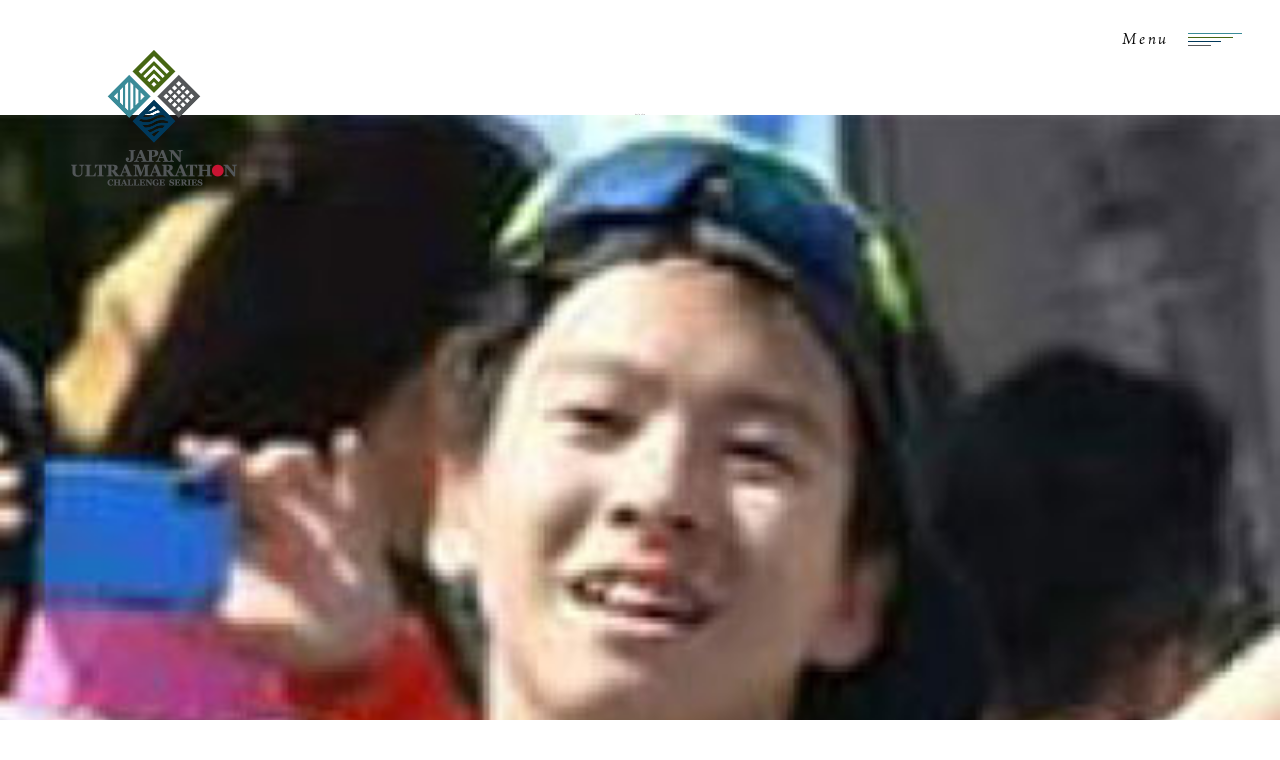

--- FILE ---
content_type: text/html; charset=UTF-8
request_url: https://ultramaestro.jp/prize/prize117/
body_size: 3092
content:
<!DOCTYPE html>
<html lang="ja">
<head>
    <meta charset="utf-8">
    <title>No. 1 徳弘 翔太 | ジャパン ウルトラマラソン チャレンジシリーズ</title>
    <meta name="viewport" content="width=device-width, initial-scale=1,user-scalable=yes">
    <meta name="description" content="めざせ、ウルトラマエストロ！－ウルトラマラソンの世界に、新しい「チャレンジ」目標が生まれました。2年間で東西南北のウルトラマラソン4大会を完走したランナーに贈る、「ウルトラマエストロ」の称号。自身の可能性に挑むランナーを、ジャパンウルトラマラソンチャレンジシリーズが応援します。">
    <meta name="keywords" content="ULTRAMRATHON CHALLENGE,ウルトラマラソンチャレンジシリーズ,ウルトラマラソン,ウルトラマエストロ,100kmマラソン,ウルトラマラソン 挑戦,ウルトラマラソン サポーター,ウルトラマラソン 連続,ウルトラマラソン 元祖,日本　ウルトラマラソン,100km 連続,四万十川ウルトラマラソン,沖縄100K,柴又100K,サロマ湖100km,ザムスト">
    <meta property="og:title" content=" &raquo; No. 1 徳弘 翔太">
    <meta property="og:sitename" content="ジャパン ウルトラマラソン チャレンジシリーズ">
    <meta property="og:type" content="website">
    <meta property="og:description" content="めざせ、ウルトラマエストロ！－ウルトラマラソンの世界に、新しい「チャレンジ」目標が生まれました。2年間で東西南北のウルトラマラソン4大会を完走したランナーに贈る、「ウルトラマエストロ」の称号。自身の可能性に挑むランナーを、ジャパンウルトラマラソンチャレンジシリーズが応援します。">
    <meta property="og:url" content="https://ultramaestro.jp">
    <meta property="og:image" content="https://ultramaestro.jp//img/ogp.jpg">
    <meta property="fb:app_id" content="528150197920352">
    <link rel="shortcut icon" href="https://ultramaestro.jp/wp-content/themes/ultramaestro/img/fav.ico">
    <link rel="apple-touch-icon" sizes="180x180" href="https://ultramaestro.jp/wp-content/themes/ultramaestro/img/apple-touch-icon.png">
    <link rel="stylesheet" media="all" type="text/css" href="https://ultramaestro.jp/wp-content/themes/ultramaestro/js/slick/slick-theme.css">
    <link rel="stylesheet" media="all" type="text/css" href="https://ultramaestro.jp/wp-content/themes/ultramaestro/js/slick/slick.css">
    <link rel="stylesheet" media="all" type="text/css" href="https://ultramaestro.jp/wp-content/themes/ultramaestro/style.css?ver=0304">
    <!-- Google Tag Manager -->
    <script async src="https://www.googletagmanager.com/gtag/js?id=G-2GQZY2KVYQ"></script>
    <script>window.dataLayer = window.dataLayer || []; function gtag(){dataLayer.push(arguments);} gtag( 'js', new Date() ); gtag( 'config', 'G-2GQZY2KVYQ' );</script>
    <!-- End Google Tag Manager -->
    <script>( function (d) { var config = { kitId: 'trc8uvs', scriptTimeout: 3000, async: true }, h = d.documentElement, t = setTimeout( function () { h.className = h.className.replace(/\bwf-loading\b/g, "") + " wf-inactive"; }, config.scriptTimeout), tk = d.createElement("script"), f = false, s = d.getElementsByTagName("script")[0], a; h.className += " wf-loading"; tk.src = 'https://use.typekit.net/' + config.kitId + '.js'; tk.async = true; tk.onload = tk.onreadystatechange = function () { a = this.readyState; if ( f || a && a != "complete" && a != "loaded") return; f = true; clearTimeout(t); try { Typekit.load(config) } catch (e ) { } }; s.parentNode.insertBefore(tk, s) })(document);</script>
    <script src="https://ajax.googleapis.com/ajax/libs/jquery/3.4.1/jquery.min.js"></script>
    <script src="https://cdnjs.cloudflare.com/ajax/libs/jquery-easing/1.4.1/jquery.easing.min.js"></script>
    <script src="https://ultramaestro.jp/wp-content/themes/ultramaestro/js/inview.js"></script>
    <script src="https://ultramaestro.jp/wp-content/themes/ultramaestro/js/js.cookie.min.js"></script>
    <script src="https://ultramaestro.jp/wp-content/themes/ultramaestro/js/script.js"></script>
    <script>
        $( function () {
            setTimeout( function () {
                $( '.content' ).addClass( 'show' );
                $( '.firstin' ).addClass( 'firstin_show' );
            }, 0);
        });
    </script>
<meta name='robots' content='max-image-preview:large' />
<link rel='stylesheet' id='wp-block-library-css'  href='https://ultramaestro.jp/wp-includes/css/dist/block-library/style.min.css?ver=5.7.14' type='text/css' media='all' />
<link rel="https://api.w.org/" href="https://ultramaestro.jp/wp-json/" /><link rel="alternate" type="application/json" href="https://ultramaestro.jp/wp-json/wp/v2/prize/117" /><link rel="canonical" href="https://ultramaestro.jp/prize/prize117/" />
<link rel="alternate" type="application/json+oembed" href="https://ultramaestro.jp/wp-json/oembed/1.0/embed?url=https%3A%2F%2Fultramaestro.jp%2Fprize%2Fprize117%2F" />
<link rel="alternate" type="text/xml+oembed" href="https://ultramaestro.jp/wp-json/oembed/1.0/embed?url=https%3A%2F%2Fultramaestro.jp%2Fprize%2Fprize117%2F&#038;format=xml" />
</head>
<body class="prize-template-default single single-prize postid-117">
    <!-- Google Tag Manager (noscript) -->
    <noscript><iframe src="https://www.googletagmanager.com/ns.html?id=GTM-PNTGH7" height="0" width="0" style="display:none;visibility:hidden"></iframe></noscript>
    <!-- End Google Tag Manager (noscript) -->
    <div class="content subpage  single-page " id="top">
        <header>
            <div class="top_header">
                <div class="top_menu">
                    <p class="logo firstin">
                    <a href="https://ultramaestro.jp/"><img src="https://ultramaestro.jp/wp-content/themes/ultramaestro/img/logo_block.png" alt="JAPAN ULTRAMRATHON CHALLENGE SERIES"></a>                    </p>
            </div>
            <div id="humbg">
                <input id="nav-input" type="checkbox" class="nav-unshown">
                <label id="nav-open" for="nav-input" class="firstin">
                    <span class="txt">Menu</span>
                    <span class="bd"><span class="bd2"></span></span>
                </label>
                <label class="nav-unshown" id="nav-close" for="nav-input"></label>
                <div id="nav-content">
                    <div class="nav-content_con">
                        <p class="logo"><a href="https://ultramaestro.jp/"><img src="https://ultramaestro.jp/wp-content/themes/ultramaestro/img/logo_wht.png" alt="JAPAN ULTRAMARATHON CHALLENGE SERIES"></a></p>
                        <nav class="nav_sp">
                            <ul>
                                <li><a href="https://ultramaestro.jp/#top" onclick="checkRemove( false );"><span class="chara">TOP</span></a></li>
                                <li><a href="https://ultramaestro.jp/#about" onclick="checkRemove( false );"><span class="chara">概要</span></a></li>
                                <li><a href="https://ultramaestro.jp/news" onclick="checkRemove( false );"><span class="chara">お知らせ</span></a></li>
                                <li><a href="https://ultramaestro.jp/#races" onclick="checkRemove( false );"><span class="chara">対象大会</span></a></li>
                                <li><a href="https://ultramaestro.jp/prize/"><span class="chara">ウルトラマエストロ</span></a></li>
                                <li><a href="https://ultramaestro.jp/training/"><span class="chara">トレーニング</span></a></li>
                                <li><a href="https://ultramaestro.jp/#partners" onclick="checkRemove( false );"><span class="chara">パートナー</span></a></li>
                                <li><a href="https://ultramaestro.jp/contact/"><span class="chara">お問い合わせ</span></a></li>
                            </ul>
                        </nav>
                    </div>
                </div>
            </div>
        </header>
        <main class="contents" id="contents" role="main">
            <p class="title inaction"><span class="char">ウルトラマエストロ</span></p>
            <figure class="eyecatch-image"><img src="https://ultramaestro.jp/wp-content/uploads/um1.jpg" alt="image"></figure>
            <p class="contents_day">2020.6.1</p>
            <h1 class="entry-title">No. 1 徳弘 翔太</h1>
        </main>
        <script type='text/javascript' src='https://ultramaestro.jp/wp-includes/js/wp-embed.min.js?ver=5.7.14' id='wp-embed-js'></script>
        <footer>
            <div class="wrap">
                <div class="one">
                    <ul class="links">
                        <li><a href="https://runnet.jp/" target="_blank" id="runnet">RUNNET TOP</a></li>
                        <li><a href="http://runners.co.jp/privacy/" target="_blank" id="privacy">個人情報の取り扱いについて</a></li>
                    </ul>
                    <div class="footer_contact">
                        <h5>CONTACT to</h5>
                        <p>ジャパンウルトラマラソン<br>チャレンジシリーズ事務局</p>
                        <p><a id="obfuscate-address3" href="#" data-obfuscatekey="dWx0cmFtYWVzdHJvQHJ1bm5lcnMuY28uanA="></a></p>
                        <p>東京都渋谷区神宮前2-4-12 DT外苑　<br>株式会社アールビーズ内</p>
                    </div>
                </div>
                <div class="two">
                    <p class="logo"><img src="https://ultramaestro.jp/wp-content/themes/ultramaestro/img/logo_horiz.png" alt="JAPAN ULTRAMARATHON CHALLENGE SERIES"></p>
                    <p class="copy">Copyright&copy;2026 R-bies. All Rights Reserved.</p>
                </div>
            </div>
        </footer>
    </div>
</body>
</html>

--- FILE ---
content_type: text/css
request_url: https://ultramaestro.jp/wp-content/themes/ultramaestro/style.css?ver=0304
body_size: 12404
content:
@charset "UTF-8";
/*
    Theme Name: ultramaestro
*/
html, body, div, span, applet, object, iframe, h1, h2, h3, h4, h5, h6, p, blockquote, pre, a, abbr, acronym, address, big, cite, code, del, dfn, em, img, ins, kbd, q, s, samp, small, strike, strong, sub, sup, tt, var, b, u, i, center, dl, dt, dd, ol, ul, li, fieldset, form, label, legend, table, caption, tbody, tfoot, thead, tr, th, td, article, aside, canvas, details, embed, figure, figcaption, footer, header, hgroup, menu, nav, output, ruby, section, summary, time, mark, audio, video {
  margin: 0;
  padding: 0;
  border: 0;
  font: inherit;
  font-size: 100%;
  vertical-align: baseline;
}

article, aside, details, figcaption, figure, footer, header, hgroup, menu, nav, section {
  display: block;
}

body {
  line-height: 1;
}

ol, ul {
  list-style: none;
}

blockquote, q {
  quotes: none;
}

blockquote:before, blockquote:after, q:before, q:after {
  content: "";
  content: none;
}

table {
  border-collapse: collapse;
  border-spacing: 0;
}

input[type=submit], input[type=button] {
  box-sizing: border-box;
  border: none;
  border-radius: 0;
  -moz-appearance: button;
       appearance: button;
  -webkit-box-sizing: content-box;
  -webkit-appearance: button;
}
input[type=submit]::-webkit-search-decoration, input[type=button]::-webkit-search-decoration {
  display: none;
}
input[type=submit]::focus, input[type=button]::focus {
  outline-offset: -2px;
}

* {
  min-width: 0;
  min-height: 0;
}

.inview {
  transform: translate(0, 60rem);
  opacity: 0;
  transition-delay: 0.1s;
}

.inview_show {
  transform: translate(0, 0);
  opacity: 1;
  transition: all 0.6s cubic-bezier(0.165, 0.84, 0.44, 1);
  transition-delay: 0.1s;
}

.upview {
  transform: translate(0, -70rem);
  opacity: 0;
}

.upview_show {
  transform: translate(0, 0);
  opacity: 1;
  transition: all 0.6s cubic-bezier(0.165, 0.84, 0.44, 1);
  transition-delay: 0.1s;
}

.leftview {
  transform: translate(70rem, 0);
  opacity: 0;
}

.leftview_show {
  transform: translate(0, 0);
  opacity: 1;
  transition: all 0.6s cubic-bezier(0.165, 0.84, 0.44, 1);
  transition-delay: 0.1s;
}

.rightview {
  transform: translate(-70rem, 0);
  opacity: 0;
}

.rightview_show {
  transform: translate(0, 0);
  opacity: 1;
  transition: all 0.6s cubic-bezier(0.165, 0.84, 0.44, 1);
  transition-delay: 0.1s;
}

.fadein {
  transform: scale(1.035);
  opacity: 0;
}

.fadein_show {
  transform: scale(1);
  opacity: 1;
  transition: 1s;
  transition-delay: 0.1s;
}

.opcin {
  opacity: 0;
  transition: 0.8s;
}
.opcin.show {
  opacity: 1;
  transition-delay: 0.1s;
}

@keyframes cover {
  0% {
    width: 100%;
  }
  100% {
    width: 0;
  }
}
.cover {
  position: absolute;
  top: 0;
  right: 0;
  z-index: 999;
  width: 100%;
  height: 100%;
  margin-left: auto;
  background: #fff;
  content: "";
}
.cover.top {
  animation: cover cubic-bezier(0.165, 0.84, 0.44, 1) 0.6s 1.5s forwards;
}
.cover.back {
  z-index: 99;
  background: #00385a;
}
.cover.back.top {
  animation: cover cubic-bezier(0.165, 0.84, 0.44, 1) 0.6s 2.3s forwards;
}

.inv_show {
  animation: cover cubic-bezier(0.165, 0.84, 0.44, 1) 0.6s 0s forwards;
}

.inv2_show {
  animation: cover cubic-bezier(0.165, 0.84, 0.44, 1) 0.6s 0.8s forwards;
}

html {
  font-size: 0.078125vw;
}
@media (min-width: 1440px) {
  html {
    font-size: 1.125px;
  }
}
@media (max-width: 768px) {
  html {
    font-size: 0.3125vw;
  }
}
@media (min-width: 414px) and (max-width: 768px) {
  html {
    font-size: 1.104px !important;
  }
}

body {
  color: #000;
  font-family: montserrat, source-han-sans-japanese, "ヒラギノ角ゴ Pro W3", "Hiragino Kaku Gothic Pro", "Osaka", "ＭＳ Ｐゴシック", "MS PGothic", "メイリオ", Meiryo, sans-serif;
  font-feature-settings: "palt";
  -webkit-font-smoothing: antialiased;
  -moz-osx-font-smoothing: grayscale;
  text-align: center;
  letter-spacing: 0.1em;
}

::-moz-selection {
  background: #000;
  color: #fff;
}

::selection {
  background: #000;
  color: #fff;
}

a {
  color: #000;
  text-decoration: none;
}

img {
  width: 100%;
  height: auto;
}

@media (max-width: 768px) {
  .pc {
    display: none;
  }
}

.tab {
  display: none;
}
@media (max-width: 1079px) {
  .tab {
    display: block;
  }
}

.sp {
  display: none;
}
@media (max-width: 768px) {
  .sp {
    display: block;
  }
}

.wrap {
  max-width: 82vw;
  margin: 0 auto;
}

.flex {
  display: flex;
  justify-content: space-between;
}
@media (max-width: 768px) {
  .flex {
    display: block;
  }
}

.eng {
  color: rgba(0, 0, 0, 0.2);
  font-style: italic;
  font-size: 70rem;
  font-family: ten-mincho, serif;
  letter-spacing: 0.07em;
}
@media (max-width: 768px) {
  .eng {
    font-size: 32rem;
  }
}

#lottie {
  position: fixed;
  z-index: 99999;
  width: 100%;
  height: 100vh;
  margin: 0 auto;
  background: #fff;
}
#lottie.hide {
  display: none;
}
#lottie svg {
  position: absolute;
  top: 50%;
  left: 50%;
  width: 500rem !important;
  height: 500rem !important;
  margin-top: -250rem;
  margin-left: -250rem;
}
@media (max-width: 768px) {
  #lottie svg {
    top: 0;
    transform: translateY(-5%) !important;
    width: 70% !important;
    margin-top: 30%;
    margin-left: -35%;
  }
}

.content {
  overflow: hidden;
  opacity: 0;
  transition: all 1.6s cubic-bezier(0.165, 0.84, 0.44, 1);
}
.content.show {
  opacity: 1;
}

@media (max-width: 768px) {
  .btn {
    text-align: center;
  }
}
.btn a {
  display: inline-block;
  position: relative;
  overflow: hidden;
  padding: 5rem 103rem 8rem 17rem;
  border: 2rem solid #000;
  color: #fff;
  font-style: italic;
  font-size: 28rem;
  font-family: ten-mincho, serif;
  text-align: left;
  letter-spacing: 0.07em;
  transition: transform 0.25s;
}
@media (max-width: 768px) {
  .btn a {
    display: inline-block;
    width: auto;
    padding: 3% 33% 3% 5%;
    border: 2rem solid #000;
    font-size: 24rem;
    text-align: center;
  }
}
.btn a::before, .btn a::after {
  position: absolute;
  top: 0;
  left: 0;
  z-index: -1;
  transform: scaleX(0);
  width: 100%;
  height: 100%;
  background-color: #fff;
  content: "";
}
.btn a::before {
  transform-origin: 0 50%;
  transition: transform 0s;
}
.btn a::after {
  transform-origin: 100% 50%;
  transition: transform 0.25s;
}
.btn a:hover {
  z-index: 7;
  color: #000;
  transition-delay: 0.2s;
}
@media (max-width: 768px) {
  .btn a:hover {
    color: #fff;
  }
}
.btn a:hover::before, .btn a:hover::after {
  transform: scaleX(1);
}
@media (max-width: 768px) {
  .btn a:hover::before, .btn a:hover::after {
    transform: scaleX(0);
  }
}
.btn a:hover::before {
  transition: transform 0.25s cubic-bezier(1, 0, 0, 1);
}
.btn a:hover::after {
  transition: transform 0s 0.25s cubic-bezier(1, 0, 0, 1);
}
.btn a:hover .arw {
  transform: translateX(250%);
  opacity: 0;
  transition: transform 0.25s cubic-bezier(1, 0, 0, 1), opacity 0.25s cubic-bezier(1, 0, 0, 1);
}
@media (max-width: 768px) {
  .btn a:hover .arw {
    transform: translateX(0);
    opacity: 1;
  }
}
.btn a:hover .arw.di {
  transform: translateX(0) translateY(-50%);
  opacity: 1;
}
@media (max-width: 768px) {
  .btn a:hover .arw.di {
    transform: translateX(-250%) translateY(-50%);
    opacity: 0;
  }
}
.btn a .bg {
  display: block;
  position: absolute;
  top: 0;
  left: 0;
  z-index: -10;
  width: 100%;
  height: 100%;
  background: #000;
}
.btn .arw {
  display: block;
  position: absolute;
  top: 75%;
  right: 18rem;
  width: 70rem;
  height: 1px;
  margin: 0 auto;
  margin-top: -3rem;
  background: #fff;
}
@media (max-width: 768px) {
  .btn .arw {
    right: 8%;
  }
}
.btn .arw::before, .btn .arw::after {
  display: block;
  position: absolute;
  right: -0.2vw;
  width: 1.1vw;
  height: 1px;
  background: #fff;
  content: "";
}
@media (max-width: 768px) {
  .btn .arw::before, .btn .arw::after {
    right: -2rem;
    width: 14rem;
  }
}
.btn .arw::before {
  bottom: 5rem;
  transform: rotate(45deg) translate(0.05vw, 0.02vw);
}
@media (max-width: 768px) {
  .btn .arw::before {
    transform: rotate(45deg) translate(0.4rem, 0rem);
  }
}
.btn .arw::after {
  display: none;
  bottom: -3rem;
  transform: rotate(-45deg);
}
.btn .arw.di {
  z-index: 1;
  transform: translateX(-250%) translateY(-50%);
  background: #000;
  opacity: 0;
  transition: transform 0.25s cubic-bezier(1, 0, 0, 1);
}
.btn .arw.di::before, .btn .arw.di::after {
  background: #000;
}

#humbg {
  display: block;
  position: relative;
  text-align: left;
}

.nav-unshown {
  display: none;
}

#nav-open {
  display: inline-block;
  position: fixed;
  top: 19rem;
  right: 3%;
  z-index: 20;
  z-index: 999999999;
  transform: translateX(200rem);
  width: 120rem;
  height: 40rem;
  vertical-align: middle;
  cursor: pointer;
  transition: 0.4s;
  transition: all 0.6s cubic-bezier(0.165, 0.84, 0.44, 1);
}
@media (max-width: 768px) {
  #nav-open {
    top: 1.8%;
    right: 4.5%;
  }
}
@media (max-width: 768px) {
  #nav-open:hover .bd::after {
    right: 9rem;
  }
  #nav-open:hover .bd2::after {
    right: 10rem;
  }
}
#nav-open:hover .bd::after, #nav-open:hover .bd2::after {
  right: 0;
}
#nav-open.firstin_show {
  transform: translateX(0);
  transition-delay: 1s;
}
@media (max-width: 768px) {
  #nav-open.firstin_show {
    transition-delay: 0.1s;
  }
}
#nav-open .bd, #nav-open .bd::after, #nav-open .bd2, #nav-open .bd2::after {
  display: block;
  position: absolute;
  height: 1px;
  content: "";
  cursor: pointer;
  transition: 0.2s;
}
#nav-open .bd {
  top: 14rem;
  right: 0;
  width: 54rem;
  background: #3a8b98;
}
#nav-open .bd::after {
  top: 4rem;
  right: 9rem;
  width: 45rem;
  background: #466612;
}
#nav-open .bd2 {
  top: 8rem;
  right: 21rem;
  width: 33rem;
  background: #00385a;
}
#nav-open .bd2::after {
  top: 4rem;
  right: 10rem;
  width: 23rem;
  background: #535658;
}
#nav-open .txt {
  position: absolute;
  top: 50%;
  left: 0;
  margin-top: -8rem;
  font-style: italic;
  font-size: 15rem;
  font-family: ten-mincho, serif;
  letter-spacing: 0.17em;
  transition: 0.3s;
}
@media (max-width: 768px) {
  #nav-open .txt {
    transform: translateY(-9%);
  }
}

#nav-close {
  display: none;
  position: fixed;
  top: 0;
  left: 0;
  z-index: 99;
  width: 100%;
  height: 100%;
  opacity: 0;
  transition: 0.3s ease-in-out;
}

#nav-content {
  position: fixed;
  top: 0;
  left: 0;
  z-index: -9999;
  overflow-y: scroll;
  width: 100vw;
  height: 100vh;
  background: linear-gradient(to right, #3a8b98 25%, #466612 25%, #466612 50%, #00385a 50%, #00385a 75%, #535658 75%);
  opacity: 0;
  font-size: 25rem;
  line-height: 210%;
  font-family: ten-mincho, serif;
  text-align: center;
  transition: 0.4s ease-in-out;
}
#nav-content .nav_sp {
  margin-top: 40rem;
}
@media (max-width: 768px) {
  #nav-content .nav_sp {
    margin-top: 8%;
  }
}
#nav-content .nav_sp li {
  font-size: 14rem;
  line-height: 290%;
}
@media (max-width: 768px) {
  #nav-content .nav_sp li {
    margin-bottom: 0;
    font-size: 4vw;
    line-height: 220%;
  }
}
#nav-content .nav_sp a {
  display: inline-block;
  position: relative;
  transition: 0.1s;
}
@media (max-width: 768px) {
  #nav-content .nav_sp a {
    display: inline-block;
    padding: 1% 0;
  }
}
#nav-content .nav_sp a:hover {
  color: #00385a;
}
@media (max-width: 768px) {
  #nav-content .nav_sp a:hover {
    color: #fff;
  }
}
#nav-content .nav_sp a:hover::before {
  width: 100%;
}
@media (max-width: 768px) {
  #nav-content .nav_sp a:hover::before {
    width: 0;
  }
}
#nav-content .nav_sp a::before {
  position: absolute;
  top: 0;
  left: 0;
  z-index: -1;
  width: 0;
  height: 100%;
  background: #fff;
  content: "";
  transition: all 0.3s cubic-bezier(0.165, 0.84, 0.44, 1);
}
#nav-content .nav_sp a .chara {
  display: inline-block;
  position: relative;
  z-index: 3;
  padding-right: 10rem;
  padding-left: 10rem;
  transition: 0.2s;
}
#nav-content a {
  color: #fff;
}
#nav-content .logo {
  max-width: 166rem;
  margin: 0 auto;
}
@media (max-width: 768px) {
  #nav-content .logo {
    max-width: 45%;
  }
}

.nav-content_con {
  position: absolute;
  top: 50%;
  left: 50%;
  transform: translate(-50%, -50%);
  width: 100%;
}
@media (max-width: 768px) {
  .nav-content_con {
    margin: 10vw 0;
  }
}

#nav-input:checked ~ #nav-open {
  display: inline-block;
  vertical-align: middle;
  cursor: pointer;
}
#nav-input:checked ~ #nav-open .bd, #nav-input:checked ~ #nav-open .bd::after, #nav-input:checked ~ #nav-open .bd2, #nav-input:checked ~ #nav-open .bd2::after {
  background: #fff;
}
#nav-input:checked ~ #nav-open .bd {
  transform: translateX(-6rem) translateY(6rem) rotate(-45deg);
  width: 45rem;
}
#nav-input:checked ~ #nav-open .bd::after {
  opacity: 0;
}
#nav-input:checked ~ #nav-open .bd2 {
  transform: translateX(20rem) translateY(-8rem) rotate(90deg);
  width: 45rem;
}
#nav-input:checked ~ #nav-open .bd2::after {
  opacity: 0;
}
#nav-input:checked ~ #nav-open .txt {
  color: #fff;
}
#nav-input:checked ~ #nav-close {
  display: block;
  opacity: 0.3;
}
#nav-input:checked ~ #nav-content {
  z-index: 9999;
  box-shadow: 6rem 0 25rem rgba(0, 0, 0, 0.15);
  opacity: 1;
}

header {
  margin-bottom: 93rem;
}
@media (max-width: 768px) {
  header {
    margin-bottom: 18%;
  }
}

.top_header {
  display: flex;
  justify-content: space-between;
}
@media (max-width: 768px) {
  .top_header {
    display: block;
  }
}
.top_header .top_menu {
  flex-basis: 24%;
  position: relative;
}
@media (max-width: 1079px) {
  .top_header .top_menu {
    flex-basis: 32%;
  }
}
.top_header .top_menu .logo {
  position: relative;
  z-index: 100;
  transform: scale(1.1);
  width: 166rem;
  margin: 0 auto;
  margin-bottom: 48rem;
  padding-top: 50rem;
  transition: all 1.2s cubic-bezier(0.165, 0.84, 0.44, 1);
  transition-delay: 0.1s;
}
@media (max-width: 768px) {
  .top_header .top_menu .logo {
    width: 56%;
    margin: 0 auto;
    margin-bottom: 9%;
    padding-top: 25%;
  }
}
.top_header .top_menu .logo.firstin_show {
  transform: scale(1);
}
.top_header .top_menu .navpc {
  display: inline-block;
  font-size: 14rem;
  line-height: 2.57;
  font-family: ten-mincho, serif;
  text-align: left;
  letter-spacing: 0.07em;
}
@media (max-width: 768px) {
  .top_header .top_menu .navpc {
    display: none;
    line-height: 2.57;
  }
}
.top_header .top_menu .navpc li {
  transform: translate(0, 60rem);
  opacity: 0;
  transition: all 0.6s cubic-bezier(0.165, 0.84, 0.44, 1);
}
.top_header .top_menu .navpc li.firstin_show {
  transform: translate(0, 0);
  opacity: 1;
  transition-delay: 0.3s;
}
.top_header .top_menu .navpc li:nth-child(2) {
  transition-delay: 0.4s;
}
.top_header .top_menu .navpc li:nth-child(3) {
  transition-delay: 0.5s;
}
.top_header .top_menu .navpc li:nth-child(4) {
  transition-delay: 0.6s;
}
.top_header .top_menu .navpc li:nth-child(5) {
  transition-delay: 0.7s;
}
.top_header .top_menu .navpc li:nth-child(6) {
  transition-delay: 0.8s;
}
.top_header .top_menu .navpc li:nth-child(7) {
  transition-delay: 0.9s;
}
.top_header .top_menu .navpc li:nth-child(8) {
  transition-delay: 1s;
}
.top_header .top_menu .navpc li:nth-child(9) {
  transition-delay: 1.1s;
}
.top_header .top_menu .navpc a {
  display: block;
  position: relative;
  transition: 0.2s;
}
.top_header .top_menu .navpc a:hover::before {
  width: 100%;
}
.top_header .top_menu .navpc a:hover .chara {
  transform: scale(1.05);
  backface-visibility: hidden;
}
.top_header .top_menu .navpc a::before {
  position: absolute;
  top: 52%;
  left: 0;
  transform: translateY(-50%);
  width: 0;
  height: 1px;
  background: rgba(0, 0, 0, 0.2);
  content: "";
  transition: 0.2s;
}
.top_header .top_menu .navpc a .chara {
  display: inline-block;
  transform-origin: left;
  transition: 0.2s;
}
.top_header .top_menu .scroll {
  position: absolute;
  right: -15rem;
  bottom: 20rem;
  transform: rotate(-90deg) translate(70rem, 0);
  opacity: 0;
  transition: all 0.6s cubic-bezier(0.165, 0.84, 0.44, 1);
  transition-delay: 1.6s;
}
@media (max-width: 1079px) {
  .top_header .top_menu .scroll {
    display: none;
  }
}
.top_header .top_menu .scroll.firstin_show {
  transform: rotate(-90deg) translate(0, 0);
  opacity: 1;
  transition-delay: 1.6s;
}
.top_header .top_menu .scroll a {
  display: inline-block;
  position: relative;
  padding: 5rem 80rem 5rem 10rem;
  font-style: italic;
  font-size: 15rem;
  font-family: ten-mincho, serif;
  letter-spacing: 0.17em;
}
@media (max-width: 768px) {
  .top_header .top_menu .scroll a {
    font-size: 15rem;
  }
}
.top_header .top_menu .scroll a:hover .arw {
  right: 15rem;
}
.top_header .top_menu .scroll a:hover .chara {
  transform: translate(-5rem, 0);
}
.top_header .top_menu .scroll a .chara {
  display: inline-block;
  transition: 0.2s;
}
.top_header .top_menu .scroll a .arw {
  position: absolute;
  top: 50%;
  right: 0;
  width: 60rem;
  height: 1px;
  background: #000;
  content: "";
  transition: 0.2s;
}
.top_header .top_menu .scroll a .arw::before {
  position: absolute;
  top: -3rem;
  left: -1rem;
  transform: rotate(-45deg);
  width: 9rem;
  height: 1rem;
  background: #c81432;
  content: "";
}
.top_header .top_image {
  flex-basis: 76%;
  position: relative;
  margin-top: 78rem;
  box-shadow: 21rem 27rem 39rem -3rem rgba(0, 0, 0, 0.1);
  background: #fff;
}
@media (max-width: 1079px) {
  .top_header .top_image {
    flex-basis: 68%;
    height: 100%;
  }
}
@media (max-width: 768px) {
  .top_header .top_image {
    margin-top: 0;
  }
}
.top_header .top_image.firstin_show::after {
  height: 100%;
}
.top_header .top_image::after {
  position: absolute;
  top: 30rem;
  left: 30rem;
  z-index: -1;
  width: calc(100% - 30rem);
  height: 0;
  background: linear-gradient(to right, #3a8b98 25%, #466612 25%, #466612 50%, #00385a 50%, #00385a 75%, #535658 75%);
  content: "";
  transition: all 0.6s cubic-bezier(0.165, 0.84, 0.44, 1);
  transition-delay: 0;
}
@media (max-width: 768px) {
  .top_header .top_image::after {
    top: 6%;
    left: 3%;
    width: 97%;
  }
}
.top_header .top_image .top_slider {
  overflow: hidden;
}
.top_header .top_image .top_slider img {
  transition: 5s;
}
.about {
  position: relative;
  backface-visibility: hidden;
  padding-bottom: 360rem;
}
@media (max-width: 768px) {
  .about {
    padding-bottom: 17%;
  }
}
.about .map {
  position: absolute;
  bottom: 0;
  left: 50%;
  transform: translateX(-50%);
  transform: translateX(-50%) scale(0.9);
  width: 1010rem;
  opacity: 0;
  transition: 2000ms cubic-bezier(0.165, 0.84, 0.44, 1) 1s;
  filter: blur(4px);
}
@media (max-width: 768px) {
  .about .map {
    bottom: -30rem;
    left: 40%;
    width: 300rem;
  }
}
.about.inaction_show .map {
  transform: translateX(-50%) scale(1);
  opacity: 1;
  filter: blur(0);
}
.about .eng {
  margin-bottom: 55rem;
  margin-left: 5%;
  text-align: left;
}
@media (max-width: 768px) {
  .about .eng {
    margin: 0 auto 6%;
    text-align: center;
  }
}
.about .title {
  position: relative;
  overflow: hidden;
  width: 0;
  margin: 0 auto 51rem;
  padding-top: 125rem;
  font-size: 38rem;
  font-family: ten-mincho, serif;
  text-align: center;
  white-space: nowrap;
  letter-spacing: 0.07em;
  transition: all 0.6s cubic-bezier(0.165, 0.84, 0.44, 1);
  transition-delay: 0.6s;
}
@media (max-width: 768px) {
  .about .title {
    margin: 0 10% 8%;
    padding-top: 20%;
    font-size: 22rem;
    line-height: 150%;
  }
}
.about .title.inaction_show {
  width: 100%;
}
@media (max-width: 768px) {
  .about .title.inaction_show {
    width: 80%;
  }
}
.about .txt {
  display: inline-block;
  position: relative;
  width: 528rem;
  text-align: left;
}
@media (max-width: 768px) {
  .about .txt {
    width: auto;
  }
}
.about .txt .line {
  position: absolute;
  top: 0;
  left: 50%;
  width: 1rem;
  height: 0;
  background: #aaa;
  transition: all 0.6s cubic-bezier(0.165, 0.84, 0.44, 1);
}
.about .txt .line.inaction_show {
  height: 82rem;
  transition-delay: 0.2s;
}
@media (max-width: 768px) {
  .about .txt .line.inaction_show {
    height: 9%;
  }
}
.about .txt .exp {
  font-size: 14rem;
  line-height: 2.57;
  letter-spacing: 0.11em;
}
@media (max-width: 768px) {
  .about .txt .exp {
    margin: 0 10%;
    font-size: 13rem;
    line-height: 220%;
  }
}
.about .txt .exp p {
  margin-bottom: 2em;
}
@media (max-width: 768px) {
  .about .txt .exp p {
    margin-bottom: 10%;
  }
}
.about .txt .logo {
  width: 128rem;
  margin: 50rem auto 0;
  transition-delay: 0.2s;
}
@media (max-width: 768px) {
  .about .txt .logo {
    width: 24%;
    margin: 7% auto;
  }
}

.news {
  position: relative;
  max-width: 850rem;
  margin: 60rem auto;
}
@media (max-width: 768px) {
  .news {
    max-width: 82vw;
    margin: 10% auto;
  }
}
.news .titles {
  display: flex;
  justify-content: flex-start;
  overflow: hidden;
  width: 0;
  margin-bottom: 33rem;
  white-space: nowrap;
  transition: all 0.6s cubic-bezier(0.165, 0.84, 0.44, 1);
  transition-delay: 0.1s;
}
@media (max-width: 768px) {
  .news .titles {
    display: block;
    margin-bottom: 1%;
    text-align: center;
  }
}
.news .titles.inaction_show {
  width: 50%;
}
@media (max-width: 768px) {
  .news .titles.inaction_show {
    width: 100%;
  }
}
.news .titles .eng {
  color: #000;
  font-size: 38rem;
  letter-spacing: 0.07em;
}
@media (max-width: 768px) {
  .news .titles .eng {
    font-size: 33rem;
  }
}
.news .titles .title {
  padding: 12rem 0 0 41rem;
  font-size: 22rem;
  letter-spacing: 0.11em;
}
@media (max-width: 768px) {
  .news .titles .title {
    margin-bottom: 3%;
    padding: 6% 0 7%;
    font-size: 19rem;
  }
}
.news ul {
  margin-bottom: 24rem;
}
.news ul.inview_show li {
  transform: translate(0, 0);
  opacity: 1;
}
.news ul li {
  transform: translate(0, 60rem);
  border-bottom: 1rem solid #969696;
  opacity: 0;
  transition: all 0.6s cubic-bezier(0.165, 0.84, 0.44, 1);
}
.news ul li:first-child {
  border-top: 1rem solid #969696;
}
.news ul li:nth-child(1) {
  transition-delay: 100ms;
}
.news ul li:nth-child(2) {
  transition-delay: 200ms;
}
.news ul li:nth-child(3) {
  transition-delay: 300ms;
}
.news ul li:nth-child(4) {
  transition-delay: 400ms;
}
.news ul li:nth-child(5) {
  transition-delay: 500ms;
}
.news ul li:nth-child(6) {
  transition-delay: 600ms;
}
.news ul li:nth-child(7) {
  transition-delay: 700ms;
}
.news ul li:nth-child(8) {
  transition-delay: 800ms;
}
.news ul li:nth-child(9) {
  transition-delay: 900ms;
}
.news ul li:nth-child(10) {
  transition-delay: 1000ms;
}
.news ul li:nth-child(11) {
  transition-delay: 1100ms;
}
.news ul li:nth-child(12) {
  transition-delay: 1200ms;
}
.news ul li:nth-child(13) {
  transition-delay: 1300ms;
}
.news ul li:nth-child(14) {
  transition-delay: 1400ms;
}
.news ul li:nth-child(15) {
  transition-delay: 1500ms;
}
.news ul li:nth-child(16) {
  transition-delay: 1600ms;
}
.news ul li:nth-child(17) {
  transition-delay: 1700ms;
}
.news ul li:nth-child(18) {
  transition-delay: 1800ms;
}
.news ul li:nth-child(19) {
  transition-delay: 1900ms;
}
.news ul li:nth-child(20) {
  transition-delay: 2000ms;
}
.news ul li:nth-child(21) {
  transition-delay: 2100ms;
}
.news ul li a {
  display: flex;
  justify-content: space-between;
  position: relative;
  padding: 23rem 10rem 22rem;
  font-size: 14rem;
  line-height: 1.29;
  letter-spacing: 0.11em;
  transition: 0.2s;
}
@media (max-width: 768px) {
  .news ul li a {
    flex-wrap: wrap;
    justify-content: flex-start;
    padding: 7% 3% 7%;
    font-size: 13rem;
    line-height: 150%;
    text-align: left;
  }
}
.news ul li a::before, .news ul li a::after {
  position: absolute;
  right: 10rem;
  width: 7rem;
  height: 1rem;
  background: #969696;
  content: "";
  transition: 0.2s;
}
.news ul li a::before {
  top: 50%;
  transform: rotate(45deg);
  margin-top: -2rem;
}
.news ul li a::after {
  top: 50%;
  transform: rotate(-45deg);
  margin-top: 2rem;
}
.news ul li a:hover {
  transform: scale(1.02);
  box-shadow: 21rem 27rem 39rem -3rem rgba(0, 0, 0, 0.1);
}
@media (max-width: 768px) {
  .news ul li a:hover {
    transform: scale(1);
    box-shadow: none;
  }
}
.news ul li a:hover::before, .news ul li a:hover::after {
  right: 5rem;
}
@media (max-width: 768px) {
  .news ul li a:hover::before, .news ul li a:hover::after {
    right: 10rem;
  }
}
.news ul li a .date {
  flex-basis: 10%;
}
@media (max-width: 768px) {
  .news ul li a .date {
    flex-basis: 41%;
  }
}
.news ul li a .cate {
  flex-basis: 11%;
  padding-bottom: 1rem;
  background: #000;
  color: #fff;
  font-weight: 500;
  font-size: 12rem;
  letter-spacing: 0.06em;
}
@media (max-width: 768px) {
  .news ul li a .cate {
    flex-basis: 30%;
    margin-bottom: 4%;
    padding: 0 1% 0.5%;
    text-align: center;
  }
}
.news ul li a .subj {
  flex-basis: 62%;
  text-align: left;
}
@media (max-width: 768px) {
  .news ul li a .subj {
    display: block;
    flex-basis: 93%;
  }
}
.news ul li a .company-name {
  display: block;
  font-size: 11rem;
}
.news .btn {
  position: absolute;
  top: 0;
  right: 0;
}
@media (max-width: 768px) {
  .news .btn {
    position: static;
    margin-top: 7vw;
  }
}
.news .btn a {
  padding: 0.7vw 8.3vw 0.7vw 1.6vw;
  border: 1rem solid #000;
  color: #000;
  font-size: 1.7vw;
}
@media (max-width: 768px) {
  .news .btn a {
    display: block;
    padding: 3% 42% 3% 5%;
    font-size: 7.5vw;
  }
}
.news .btn a:hover {
  color: #fff;
}
@media (max-width: 768px) {
  .news .btn a:hover {
    color: #000;
  }
}
.news .btn a:hover .arw {
  background: #fff;
}
@media (max-width: 768px) {
  .news .btn a:hover .arw {
    background: #000;
  }
}
.news .btn a:hover .arw::before {
  background: #fff;
}
@media (max-width: 768px) {
  .news .btn a:hover .arw::before {
    background: #000;
  }
}
.news .btn a::before, .news .btn a::after {
  background: #000;
}
.news .btn .arw {
  background: #000;
}
.news .btn .arw::before {
  background: #000;
}
.news .btn .bg {
  background: #fff;
}

.races {
  padding-top: 50rem;
}
@media (max-width: 768px) {
  .races {
    padding-top: 15%;
  }
}
.races .eng {
  position: relative;
  margin: 0 5% 70rem 7%;
  text-align: right;
}
@media (max-width: 768px) {
  .races .eng {
    margin: 0 10% 26%;
  }
}
.races .eng::after {
  position: absolute;
  top: 50%;
  left: 0;
  width: 0;
  height: 1rem;
  background: #aaa;
  content: "";
  transition: all 0.6s cubic-bezier(0.165, 0.84, 0.44, 1);
}
@media (max-width: 768px) {
  .races .eng::after {
    top: 160%;
    left: 50%;
    width: 1rem;
    height: 0;
  }
}
.races .eng.inaction_show::after {
  width: calc(100% - 4.5em);
  transition-delay: 0.2s;
}
@media (max-width: 768px) {
  .races .eng.inaction_show::after {
    width: 1rem;
    height: 140%;
  }
}
.races .eng .chara {
  display: block;
  transition-delay: 0.6s;
}
@media (max-width: 768px) {
  .races .eng .chara {
    text-align: center;
  }
}
.races .race {
  display: flex;
  justify-content: space-between;
  margin-bottom: 130rem;
}
@media (max-width: 768px) {
  .races .race {
    display: block;
    margin: 0 10%;
  }
}
.races .race.sb .btn a {
  border-color: #466612;
}
.races .race.sb .btn a:hover {
  color: #466612;
}
@media (max-width: 768px) {
  .races .race.sb .btn a:hover {
    color: #fff;
  }
}
.races .race.sb .btn a .bg {
  background: #466612;
}
.races .race.sb .btn a .arw.di {
  background: #466612;
}
.races .race.sb .btn a .arw.di::before, .races .race.sb .btn a .arw.di::after {
  background: #466612;
}
.races .race.sb .slick-dots {
  right: 0;
}
.races .race.sb .slick-dots li.slick-active button::before, .races .race.sb .slick-dots li:hover button::before {
  background: #466612;
}
.races .race.sb .cover.back {
  background: #466612;
}
.races .race.sm {
  flex-direction: row-reverse;
}
.races .race.sm .txt {
  padding: 0 7% 0 9%;
}
@media (max-width: 1079px) {
  .races .race.sm .txt {
    padding: 0 5%;
  }
}
@media (max-width: 768px) {
  .races .race.sm .txt {
    padding: 22% 0 0 0;
  }
}
.races .race.sm .btn a {
  border-color: #3a8b98;
}
.races .race.sm .btn a:hover {
  color: #3a8b98;
}
@media (max-width: 768px) {
  .races .race.sm .btn a:hover {
    color: #fff;
  }
}
.races .race.sm .btn a .bg {
  background: #3a8b98;
}
.races .race.sm .btn a .arw.di {
  background: #3a8b98;
}
.races .race.sm .btn a .arw.di::before, .races .race.sm .btn a .arw.di::after {
  background: #3a8b98;
}
.races .race.sm .slick-dots {
  left: 0;
}
@media (max-width: 768px) {
  .races .race.sm .slick-dots {
    left: 50%;
  }
}
.races .race.sm .slick-dots li.slick-active button::before, .races .race.sm .slick-dots li:hover button::before {
  background: #3a8b98;
}
.races .race.sm .cover.back {
  background: #3a8b98;
}
.races .race.ok .btn a {
  border-color: #00385a;
}
.races .race.ok .btn a:hover {
  color: #00385a;
}
@media (max-width: 768px) {
  .races .race.ok .btn a:hover {
    color: #fff;
  }
}
.races .race.ok .btn a .bg {
  background: #00385a;
}
.races .race.ok .btn a .arw.di {
  background: #00385a;
}
.races .race.ok .btn a .arw.di::before, .races .race.ok .btn a .arw.di::after {
  background: #00385a;
}
.races .race.ok .slick-dots {
  right: 0;
}
.races .race.ok .slick-dots li.slick-active button::before, .races .race.ok .slick-dots li:hover button::before {
  background: #00385a;
}
.races .race.ok .cover.back {
  background: #00385a;
}
.races .race.sr {
  flex-direction: row-reverse;
  margin-bottom: 60rem;
}
.races .race.sr .txt {
  padding: 0 7% 0 9%;
}
@media (max-width: 1079px) {
  .races .race.sr .txt {
    padding: 0 5%;
  }
}
@media (max-width: 768px) {
  .races .race.sr .txt {
    padding: 22% 0 0 0;
  }
}
.races .race.sr .btn a {
  border-color: #535658;
}
.races .race.sr .btn a:hover {
  color: #535658;
}
@media (max-width: 768px) {
  .races .race.sr .btn a:hover {
    color: #fff;
  }
}
.races .race.sr .btn a .bg {
  background: #535658;
}
.races .race.sr .btn a .arw::before {
  transform: rotate(45deg) translate(0vw, 0.04vw);
}
@media (max-width: 768px) {
  .races .race.sr .btn a .arw::before {
    transform: rotate(45deg) translate(0.4rem, 0rem);
  }
}
.races .race.sr .btn a .arw.di {
  background: #535658;
}
.races .race.sr .btn a .arw.di::before, .races .race.sr .btn a .arw.di::after {
  background: #535658;
}
.races .race.sr .slick-dots {
  left: 0;
}
@media (max-width: 768px) {
  .races .race.sr .slick-dots {
    left: 50%;
  }
}
.races .race.sr .slick-dots li.slick-active button::before, .races .race.sr .slick-dots li:hover button::before {
  background: #535658;
}
.races .race.sr .cover.back {
  background: #535658;
}
.races .race .slider {
  flex-basis: 50%;
  position: relative;
}
.races .race .slick-dots {
  display: flex;
  bottom: -55rem;
  width: 65%;
}
@media (max-width: 768px) {
  .races .race .slick-dots {
    right: unset;
    bottom: -18%;
    left: 50%;
    width: 65%;
    margin-left: -32.5%;
  }
}
.races .race .slick-dots li {
  width: 100%;
  height: 20rem;
  margin: 0;
}
.races .race .slick-dots li.slick-active button::before, .races .race .slick-dots li:hover button::before {
  height: 3rem;
  margin-top: -1rem;
}
.races .race .slick-dots li button {
  width: 100%;
  padding: 0;
}
.races .race .slick-dots li button::before {
  top: 50%;
  left: 0;
  width: 100%;
  height: 1rem;
  background: #aaa;
  opacity: 1;
  content: "";
  transition: 0.3s;
}
.races .race .slick-dotted.slick-slider {
  margin-bottom: 0;
}
.races .race .txt {
  flex-basis: 34%;
  position: relative;
  padding: 0 9% 0 7%;
  text-align: left;
}
@media (max-width: 1079px) {
  .races .race .txt {
    flex-basis: 38%;
    padding: 0 5% 0 5%;
  }
}
@media (max-width: 768px) {
  .races .race .txt {
    padding: 22% 0 0 0;
  }
}
.races .race .txt .txt-con {
  position: absolute;
  top: 50%;
  width: 65%;
  margin-top: -192rem;
}
@media (max-width: 1079px) {
  .races .race .txt .txt-con {
    position: unset;
    top: unset;
    width: unset;
    margin-top: 0;
    margin-bottom: 22%;
  }
}
.races .race .txt .title {
  position: relative;
  margin-bottom: 24rem;
  font-size: 25rem;
  line-height: 1.5;
  font-family: ten-mincho, serif;
  letter-spacing: 0.07em;
}
@media (max-width: 768px) {
  .races .race .txt .title {
    margin-bottom: 7%;
    line-height: 130%;
  }
}
.races .race .txt .title.inview_show .direction {
  transform: scale(1) skew(-3deg) translateY(-50%);
  opacity: 1;
}
.races .race .txt .title .direction {
  display: inline-block;
  position: absolute;
  top: 50%;
  right: 0;
  transform: scale(1.3) skew(0) translateY(-50%);
  opacity: 0;
  color: rgba(0, 0, 0, 0.2);
  font-style: italic;
  font-size: 62rem;
  transition: all 1.6s cubic-bezier(0.165, 0.84, 0.44, 1);
  transition-delay: 0.2s;
}
@media (max-width: 1079px) {
  .races .race .txt .title .direction {
    line-height: 90%;
  }
}
@media (max-width: 768px) {
  .races .race .txt .title .direction {
    top: 0;
    margin-top: 0;
    font-size: 55rem;
    line-height: 1;
  }
}
.races .race .txt .sub {
  margin-bottom: 24rem;
  font-size: 20rem;
  line-height: 36rem;
  letter-spacing: 0.11em;
  transition-delay: 0.2s;
}
@media (max-width: 768px) {
  .races .race .txt .sub {
    margin-bottom: 6vw;
    font-size: 5.4vw;
    line-height: 170%;
  }
}
.races .race .txt .exp {
  margin-bottom: 2em;
  font-size: 14rem;
  line-height: 2.3;
  letter-spacing: 0.11em;
  transition-delay: 0.3s;
}
@media (max-width: 768px) {
  .races .race .txt .exp {
    margin-bottom: 12%;
    font-size: 12rem;
    line-height: 220%;
  }
}
.races .race .txt .btn {
  transition-delay: 0.3s;
}

.um {
  max-width: 950rem;
  margin: 0 auto;
  padding-top: 70rem;
}
@media (max-width: 768px) {
  .um {
    max-width: 80vw;
    padding-top: 3%;
  }
}
.um .eng {
  margin-bottom: 65rem;
  text-align: left;
}
@media (max-width: 768px) {
  .um .eng {
    margin-bottom: 5%;
    text-align: center;
  }
}
.um .wrap {
  display: flex;
  flex-direction: row-reverse;
  justify-content: space-between;
  max-width: 920rem;
}
@media (max-width: 768px) {
  .um .wrap {
    display: block;
    max-width: 82vw;
  }
}
.um .txt {
  flex-basis: 50%;
  padding-top: 3%;
  text-align: left;
}
@media (max-width: 768px) {
  .um .txt {
    margin-bottom: 15%;
    padding-top: 0;
  }
}
.um .txt .title {
  display: inline-block;
  position: relative;
  margin-bottom: 40rem;
  padding-bottom: 40rem;
  font-size: 25rem;
  font-family: ten-mincho, serif;
  letter-spacing: 0.07em;
}
@media (max-width: 768px) {
  .um .txt .title {
    display: block;
    margin-bottom: 3%;
    padding-top: 22%;
    font-size: 23rem;
    text-align: center;
  }
}
.um .txt .title::after {
  position: absolute;
  bottom: 0;
  left: 0;
  width: 0;
  height: 1rem;
  background: #aaa;
  content: "";
  transition: all 0.3s cubic-bezier(0.165, 0.84, 0.44, 1);
}
@media (max-width: 768px) {
  .um .txt .title::after {
    top: 0;
    left: 50%;
    width: 1rem;
    height: 0;
  }
}
.um .txt .title.inview_show::after {
  width: 50%;
  transition-delay: 0.3s;
}
@media (max-width: 768px) {
  .um .txt .title.inview_show::after {
    width: 1rem;
    height: 40%;
  }
}
.um .txt .exp p {
  margin-bottom: 2em;
  font-size: 15rem;
  line-height: 2.3;
  letter-spacing: 0.11em;
}
@media (max-width: 768px) {
  .um .txt .exp p {
    margin-bottom: 10%;
    font-size: 12rem;
    line-height: 220%;
  }
}
.um .txt .exp p.copy {
  font-size: 14rem;
  line-height: 2.35;
}
@media (max-width: 768px) {
  .um .txt .exp p.copy {
    line-height: 220%;
  }
}
.um .txt .exp p:nth-child(1) {
  transition-delay: 0.2s;
}
.um .txt .exp p:nth-child(2) {
  transition-delay: 0.3s;
}
.um .txt .exp p:nth-child(3) {
  transition-delay: 0.4s;
}
.um .images {
  flex-basis: 40%;
}
.um .images .img {
  margin-bottom: 10rem;
}
@media (max-width: 768px) {
  .um .images .img {
    margin: 0 6% 4%;
  }
}
.um .images .cap {
  color: #808080;
  font-size: 11rem;
  line-height: 165%;
  letter-spacing: 0.11em;
  text-align: left;
}
@media (max-width: 768px) {
  .um .images .cap {
    margin-bottom: 20rem;
    line-height: 155%;
  }
}
.um .images .btn {
  margin-top: 27rem;
}
.um .images .btn a {
  display: block;
  padding: 13rem 86rem 11rem 17rem;
  border-color: #fff;
  font-size: 16rem;
  line-height: 1.43;
  font-family: ten-mincho, serif;
  transition: 0.2s;
}
@media (max-width: 768px) {
  .um .images .btn a {
    padding: 4vw 6.7vw 8.9vw 2.3vw;
    line-height: 1.5;
  }
}
.um .images .btn a:hover {
  border-color: #000;
}
@media (max-width: 768px) {
  .um .images .btn a:hover {
    border-color: #fff;
  }
}
.um .images .btn a .bg {
  background: linear-gradient(to right, #3a8b98 25%, #466612 25%, #466612 50%, #00385a 50%, #00385a 75%, #535658 75%);
}
.um .images .btn a .arw {
  top: 70%;
  right: 8%;
}
@media (max-width: 768px) {
  .um .images .btn a .arw {
    top: 86%;
    right: 40%;
  }
}
.um .btn a {
  padding: 13rem 86rem 14rem 17rem;
  font-style: normal;
  font-size: 14rem;
  font-family: source-han-sans-japanese, sans-serf;
}
@media (max-width: 768px) {
  .um .btn a {
    padding: 3% 33% 3% 5%;
    line-height: 150%;
  }
}
.um .btn .arw {
  top: 70%;
  width: 50rem;
}
.um .btn .arw::before {
  transform: rotate(45deg) translate(0.4rem, 0);
}
@media (max-width: 768px) {
  .um .btn .arw::before {
    transform: rotate(45deg) translate(0, -0.1rem);
  }
}

.partners {
  padding-top: 80rem;
}
@media (max-width: 768px) {
  .partners {
    margin-bottom: 17%;
    padding-top: 9%;
  }
}
.partners .eng {
  overflow: hidden;
  width: 0;
  margin: 0 auto 50rem;
  white-space: nowrap;
  transition: all 0.6s cubic-bezier(0.165, 0.84, 0.44, 1);
  transition-delay: 0.1s;
}
@media (max-width: 768px) {
  .partners .eng {
    position: relative;
    margin-bottom: 10%;
    padding-top: 19%;
  }
}
.partners .eng.inaction_show {
  width: 360rem;
}
@media (max-width: 768px) {
  .partners .eng.inaction_show {
    width: 200rem;
  }
}
.partners .eng.inaction_show::after {
  width: 1rem;
  height: 47%;
}
@media (max-width: 768px) {
  .partners .eng::after {
    position: absolute;
    top: 0;
    left: 50%;
    width: 1rem;
    height: 0;
    background: #000;
    content: "";
    transition: all 0.3s cubic-bezier(0.165, 0.84, 0.44, 1);
  }
}
.partners .partner {
  display: flex;
  flex-direction: row-reverse;
  justify-content: space-between;
  margin-bottom: 130rem;
}
@media (max-width: 768px) {
  .partners .partner {
    display: block;
    margin: 0 10% 10%;
  }
}
.partners .images {
  flex-basis: 50%;
}
.partners .txt {
  flex-basis: 34%;
  padding: 1% 7% 0 9%;
  text-align: left;
}
@media (max-width: 768px) {
  .partners .txt {
    padding: 13% 0 0.6%;
  }
}
.partners .txt .sub {
  padding-bottom: 15rem;
  font-size: 16rem;
  letter-spacing: 0.11em;
}
@media (max-width: 768px) {
  .partners .txt .sub {
    padding-bottom: 7%;
  }
}
.partners .txt .title {
  margin-bottom: 20rem;
  font-size: 35rem;
  font-family: ten-mincho, serif;
  letter-spacing: 0.07em;
  transition-delay: 0.2s;
}
@media (max-width: 768px) {
  .partners .txt .title {
    margin-bottom: 8%;
  }
}
.partners .txt .exp {
  font-size: 14rem;
  line-height: 2.07;
  letter-spacing: 0.11em;
  transition-delay: 0.3s;
}
@media (max-width: 768px) {
  .partners .txt .exp {
    font-size: 12rem;
    line-height: 210%;
  }
}
.partners .txt .exp p {
  margin-bottom: 2em;
}
@media (max-width: 768px) {
  .partners .txt .exp p {
    padding-bottom: 4%;
  }
}
.partners .btn a {
  padding: 10rem 103rem 11rem 17rem;
  border: 2rem solid #535658;
  font-size: 22rem;
}
@media (max-width: 768px) {
  .partners .btn a {
    padding: 2.8vw 32vw 2.9vw 5.3vw;
    border: 2rem solid #535658;
    font-size: 22rem;
  }
}
.partners .btn a:hover {
  color: #535658;
}
.partners .btn a .bg {
  background: #535658;
}
@media (max-width: 768px) {
  .partners .btn .arw::before {
    transform: rotate(45deg) translate(1rem, 0rem);
  }
}
.partners .btn .arw.di {
  background: #535658;
}
.partners .btn .arw.di::before {
  background: #535658;
}

.yt {
  position: relative;
  overflow: hidden;
  width: 100%;
  padding-top: 56.25%;
}
.yt::before {
  position: absolute;
  top: 50%;
  left: 50%;
  z-index: 1;
  width: 180rem;
  height: 180rem;
  margin-top: -90rem;
  margin-left: -90rem;
  background: url(img/ico_play.png) no-repeat;
  background-size: contain;
  content: "";
  pointer-events: none;
  transition: 0.2s;
}
@media (max-width: 768px) {
  .yt::before {
    width: 100rem;
    height: 100rem;
    margin-top: -50rem;
    margin-left: -50rem;
  }
}
.yt::after {
  position: absolute;
  top: 0;
  left: 0;
  width: 100%;
  height: 100%;
  background: #000;
  opacity: 0.2;
  content: "";
  pointer-events: none;
}
.yt:hover::before {
  transform: scale(1.2);
}
@media (max-width: 768px) {
  .yt:hover::before {
    transform: scale(1);
  }
}
.yt iframe {
  position: absolute;
  top: 0;
  right: 0;
  z-index: 10;
  width: 100% !important;
  height: 100% !important;
}
.yt img {
  position: absolute;
  top: 0;
  right: 0;
  width: 100% !important;
  height: 100% !important;
  transition: 0.2s;
}
.yt img:hover {
  transform: scale(1.05);
  opacity: 0.7;
}
@media (max-width: 768px) {
  .yt img:hover {
    transform: scale(1);
    opacity: 1;
  }
}
.yt .bgblk {
  position: absolute;
  top: 0;
  left: 0;
  z-index: -1;
  width: 100%;
  height: 100%;
  background: #000;
  pointer-events: none;
}

footer {
  position: relative;
  padding: 50rem 4% 35rem;
  font-size: 11rem;
  line-height: 23rem;
}
@media (max-width: 768px) {
  footer {
    padding: 15vw 0vw 10vw;
    font-size: 3.7vw;
    line-height: 190%;
    letter-spacing: 0.1em;
  }
}
footer::before {
  position: absolute;
  top: 0;
  left: 0;
  width: 100%;
  height: 10rem;
  background: linear-gradient(to right, #3a8b98 25%, #466612 25%, #466612 50%, #00385a 50%, #00385a 75%, #535658 75%);
  content: "";
}
footer .wrap {
  display: flex;
  justify-content: space-between;
}
@media (max-width: 768px) {
  footer .wrap {
    display: block;
    padding: 0;
  }
}
footer .one {
  text-align: left;
}
@media (max-width: 768px) {
  footer .one {
    text-align: center;
  }
}
footer .one .links {
  display: flex;
  justify-content: flex-start;
  margin-bottom: 20rem;
}
@media (max-width: 768px) {
  footer .one .links {
    display: block;
    margin-bottom: 10%;
  }
}
footer .one .links li {
  margin-right: 20rem;
}
@media (max-width: 768px) {
  footer .one .links li {
    margin-right: 0;
    margin-bottom: 2vw;
  }
}
footer .one .links li:last-child {
  margin-right: 0;
}
@media (max-width: 768px) {
  footer .one .footer_contact {
    padding: 5vw 6.1vw;
    border: 1px solid #000;
    text-align: left;
  }
}
footer .one .footer_contact h5 {
  position: relative;
  margin-bottom: 10rem;
  font-style: italic;
  font-size: 12rem;
  font-family: ten-mincho, serif;
}
@media (max-width: 768px) {
  footer .one .footer_contact h5 {
    margin-bottom: 0;
  }
}
footer .one .footer_contact h5::after {
  position: absolute;
  top: 50%;
  right: 0;
  width: calc(100% - 10em);
  height: 1rem;
  background: #aaa;
  content: "";
}
@media (max-width: 768px) {
  footer .one .footer_contact h5::after {
    display: none;
  }
}
footer .one .footer_contact br {
  display: none;
}
@media (max-width: 1079px) {
  footer .one .footer_contact br {
    display: inline-block;
  }
}
footer .two {
  text-align: right;
}
@media (max-width: 768px) {
  footer .two {
    text-align: center;
  }
}
footer .two .logo {
  margin: 25rem 0 6rem;
}
@media (max-width: 768px) {
  footer .two .logo {
    margin: 14% 0 4%;
  }
}
footer .two .logo img {
  width: 308rem;
}
@media (max-width: 768px) {
  footer .two .logo img {
    width: 97%;
  }
}
@media (max-width: 768px) {
  footer .two .copy {
    font-size: 11rem;
  }
}

.single-page header, .archive-page header {
  margin-bottom: -120rem;
}
@media (max-width: 768px) {
  .single-page header, .archive-page header {
    margin-bottom: 0;
  }
}
@media (max-width: 768px) {
  .single-page .top_header .top_menu .logo, .archive-page .top_header .top_menu .logo {
    position: absolute;
    top: 5vw;
    left: 5vw;
    width: 30%;
    margin: 0 auto;
    margin-bottom: 0;
    padding-top: 0;
  }
}
.single-page h1, .archive-page h1 {
  position: relative;
  margin-bottom: 15rem;
  padding-top: 85rem;
  font-style: italic;
  font-size: 70rem;
  font-family: ten-mincho, serif;
  letter-spacing: 0.02em;
}
@media (max-width: 768px) {
  .single-page h1, .archive-page h1 {
    margin-top: 30vw;
    margin-bottom: 5vw;
    padding-top: 54rem;
    font-size: 43rem;
  }
}
.single-page h1.show::before, .archive-page h1.show::before {
  height: 65rem;
}
@media (max-width: 768px) {
  .single-page h1.show::before, .archive-page h1.show::before {
    height: 45rem;
  }
}
.single-page h1.show .char, .archive-page h1.show .char {
  opacity: 0.6;
  transition-delay: 0.5s;
}
.single-page h1::before, .archive-page h1::before {
  position: absolute;
  top: 0;
  left: 50%;
  width: 1rem;
  height: 0;
  background: #9e9e9e;
  content: "";
  transition: 0.6s cubic-bezier(0.165, 0.84, 0.44, 1);
}
.single-page h1 .char, .archive-page h1 .char {
  opacity: 0;
  transition: 0.8s;
}
.single-page .sub, .archive-page .sub {
  margin-top: 3vw;
  margin-bottom: 10rem;
  font-size: 15rem;
  line-height: 1.73;
  transition-delay: 0.8s;
}
@media (max-width: 768px) {
  .single-page .sub, .archive-page .sub {
    margin: 5vw 10vw 3vw;
    font-size: 13rem;
    line-height: 180%;
    text-align: left;
  }
}
.single-page .cap, .archive-page .cap {
  color: #808080;
  font-size: 12rem;
  transition-delay: 0.9s;
}
@media (max-width: 768px) {
  .single-page .cap, .archive-page .cap {
    font-size: 12rem;
  }
}

.um-page .list-cov {
  position: relative;
}
.um-page .list {
  display: flex;
  flex-wrap: wrap;
  justify-content: flex-start;
  width: 760rem;
  margin: 60rem auto 10rem;
}
@media (max-width: 768px) {
  .um-page .list {
    display: block;
    width: auto;
    margin: 10vw 20vw;
  }
}
.um-page .list .maestro {
  flex-basis: 27%;
  margin-right: 9.5%;
}
@media (max-width: 768px) {
  .um-page .list .maestro {
    margin-right: 0;
  }
}
.um-page .list .maestro:nth-child(3n-1) {
  transition-delay: 0.2s;
}
@media (max-width: 768px) {
  .um-page .list .maestro:nth-child(3n-1) {
    transition-delay: 0.1s;
  }
}
.um-page .list .maestro:nth-child(3n) {
  margin-right: 0;
  transition-delay: 0.3s;
}
@media (max-width: 768px) {
  .um-page .list .maestro:nth-child(3n) {
    transition-delay: 0.1s;
  }
}
.um-page .list .maestro .img {
  line-height: 0;
}
.um-page .list .maestro .info {
  margin: 20rem 0 50rem;
  padding: 13rem 0 9rem;
  border-top: 1rem solid #222;
  border-bottom: 1rem solid #222;
}
@media (max-width: 768px) {
  .um-page .list .maestro .info {
    margin: 6vw 0 10vw;
    padding: 4vw 0 3vw;
  }
}
.um-page .list .maestro .names {
  display: flex;
  justify-content: center;
  margin-bottom: 5rem;
}
@media (max-width: 768px) {
  .um-page .list .maestro .names {
    margin-bottom: 2vw;
  }
}
.um-page .list .maestro .num {
  display: inline-block;
  margin-right: 12rem;
  padding: 3rem 8rem 4rem;
  background: #00385a;
  color: #fff;
  font-size: 14rem;
  letter-spacing: 0.06em;
}
@media (max-width: 768px) {
  .um-page .list .maestro .num {
    margin-right: 3vw;
    padding: 0.7vw 1.2vw 0.31vw;
  }
}
.um-page .list .maestro .name {
  margin-top: 1rem;
  font-size: 19rem;
  letter-spacing: 0.05em;
}
.um-page .list .maestro .compe {
  display: flex;
  flex-wrap: wrap;
  justify-content: center;
  font-size: 13rem;
  line-height: 21rem;
  text-align: left;
  letter-spacing: 0.05em;
}
@media (max-width: 768px) {
  .um-page .list .maestro .compe {
    line-height: 1.7;
  }
}
.um-page .list .maestro .compe li {
  flex-basis: 40%;
}
.um-page .map {
  position: absolute;
  bottom: -410rem;
  left: 50%;
  transform: translateX(-50%);
  width: 996rem;
  opacity: 0.3;
}
@media (max-width: 768px) {
  .um-page .map {
    bottom: -130vw;
    left: 30%;
    width: 180vw;
  }
}
.um-page .aim {
  margin-bottom: 130rem;
}
@media (max-width: 768px) {
  .um-page .aim {
    margin: 18vw 0 20vw;
  }
}
.um-page .aim .logo {
  width: 128rem;
  margin: 0 auto 30rem;
}
@media (max-width: 768px) {
  .um-page .aim .logo {
    width: 32vw;
    margin: 0 auto 3vw;
  }
}
.um-page .aim .title {
  margin-bottom: 36rem;
  font-size: 38rem;
  font-family: ten-mincho, serif;
  letter-spacing: 0.07em;
}
@media (max-width: 768px) {
  .um-page .aim .title {
    margin-bottom: 7vw;
    font-size: 30rem;
    line-height: 120%;
  }
}
.um-page .aim .img {
  width: 511rem;
  margin: 0 auto;
  box-shadow: 0 0 30rem -3rem rgba(0, 0, 0, 0.1);
}
@media (max-width: 768px) {
  .um-page .aim .img {
    width: auto;
    margin: 0 9vw;
  }
}
.um-page .aim .exp {
  max-width: 500rem;
  margin: 0 auto;
  font-size: 15rem;
  line-height: 25rem;
  text-align: left;
}
@media (max-width: 768px) {
  .um-page .aim .exp {
    max-width: none;
    margin: 0 11vw;
    font-size: 13rem;
    line-height: 180%;
  }
}
.um-page .aim .exp .cap {
  margin: 20rem 0;
  line-height: 20rem;
}
@media (max-width: 768px) {
  .um-page .aim .exp .cap {
    margin: 5vw 0;
    line-height: 160%;
  }
}
.um-page .aim .cap {
  margin: 19rem 0 40rem;
  line-height: 165%;
  transition-delay: 0.1s;
}
@media (max-width: 768px) {
  .um-page .aim .cap {
    margin: 5vw 0;
    line-height: 145%;
  }
}
.um-page .aim .btn {
  max-width: 500rem;
  margin: 0 auto;
}
@media (max-width: 768px) {
  .um-page .aim .btn {
    max-width: none;
    margin: 9vw 10vw;
  }
}
.um-page .aim .btn a {
  display: block;
  margin-bottom: 30rem;
  padding: 12rem 17rem 11rem;
  font-style: normal;
  font-size: 14rem;
  font-family: montserrat, source-han-sans-japanese, "ヒラギノ角ゴ Pro W3", "Hiragino Kaku Gothic Pro", "Osaka", "ＭＳ Ｐゴシック", "MS PGothic", "メイリオ", Meiryo, sans-serif;
  letter-spacing: 0.07em;
}
@media (max-width: 768px) {
  .um-page .aim .btn a {
    margin-bottom: 10vw;
    line-height: 140%;
    text-align: left;
  }
}

.archive-item h1 {
  margin-bottom: 25rem;
}
@media (max-width: 768px) {
  .archive-item h1 {
    margin-bottom: 7vw;
  }
}
.archive-item .list {
  margin-top: 60rem;
  margin-bottom: 80rem;
}
@media (max-width: 768px) {
  .archive-item .list {
    margin: 10vw 0 15vw;
    padding: 3vw 0;
  }
}
.archive-item .list .item {
  display: flex;
  justify-content: space-between;
  position: relative;
  max-width: 740rem;
  margin: 0 auto;
}
@media (max-width: 768px) {
  .archive-item .list .item {
    display: block;
    max-width: none;
    margin: 0 13vw 0;
    padding: 3vw 0 12vw;
  }
}
.archive-item .list .item::after {
  position: absolute;
  bottom: 0;
  left: 50%;
  transform: translateX(-50%);
  width: 80rem;
  height: 1rem;
  background: #939494;
  content: "";
}
@media (max-width: 768px) {
  .archive-item .list .item::after {
    width: 10vw;
  }
}
.archive-item .list .item:first-child::before {
  position: absolute;
  top: 0;
  left: 50%;
  transform: translateX(-50%);
  width: 80rem;
  height: 1rem;
  background: #939494;
  content: "";
}
@media (max-width: 768px) {
  .archive-item .list .item:first-child::before {
    width: 10vw;
  }
}
.archive-item .list .item:nth-child(2n) {
  flex-direction: row-reverse;
}
.archive-item .list .item .img {
  flex-basis: 41%;
  margin: 50rem 0;
}
@media (max-width: 768px) {
  .archive-item .list .item .img {
    margin: 0;
  }
}
.archive-item .list .item .txt {
  flex-basis: 50%;
  position: relative;
  text-align: left;
}
.archive-item .list .item .txt-con {
  position: absolute;
  top: 50%;
  left: 50%;
  transform: translate(-50%, -50%);
  width: 100%;
}
@media (max-width: 768px) {
  .archive-item .list .item .txt-con {
    position: static;
    transform: translate(0, 0);
  }
}
.archive-item .list .item h2 {
  margin-bottom: 10rem;
  font-size: 26rem;
  line-height: 170%;
}
@media (max-width: 768px) {
  .archive-item .list .item h2 {
    margin-bottom: 3vw;
    font-size: 23rem;
    line-height: 1.5;
  }
}
.archive-item .list .item .exp {
  margin-bottom: 13rem;
  font-size: 14rem;
  line-height: 1.8;
}
@media (max-width: 768px) {
  .archive-item .list .item .exp {
    margin-bottom: 5vw;
    font-size: 12rem;
  }
}
.archive-item .list .item .spec {
  width: 75%;
  margin: 1.4vw 0 1.7vw;
  padding: 0.93vw 1.56vw;
  background: #efefef;
  font-size: 13rem;
  line-height: 21rem;
}
@media (max-width: 768px) {
  .archive-item .list .item .spec {
    width: auto;
    margin-bottom: 5vw;
    padding: 3vw 5vw;
    font-size: 13rem;
    line-height: 165%;
  }
}
.archive-item .list .item .btn a {
  padding: 11rem 103rem 11rem 18rem;
  border: 2rem solid #00385a;
  font-size: 17rem;
}
@media (max-width: 768px) {
  .archive-item .list .item .btn a {
    display: block;
    border: 2rem solid #00385a;
  }
}
.archive-item .list .item .btn a:hover {
  color: #00385a;
}
@media (max-width: 768px) {
  .archive-item .list .item .btn a:hover {
    color: #fff;
  }
}
.archive-item .list .item .btn a:hover .arw {
  background: #00385a;
}
@media (max-width: 768px) {
  .archive-item .list .item .btn a:hover .arw {
    background: #fff;
  }
}
.archive-item .list .item .btn a:hover .arw::before {
  background: #00385a;
}
@media (max-width: 768px) {
  .archive-item .list .item .btn a:hover .arw::before {
    background: #fff;
  }
}
.archive-item .list .item .btn a .bg {
  background: #00385a;
}

.training-page .contents, .news-page .contents {
  max-width: 750rem;
  margin: 0 auto 30rem;
}
@media (max-width: 768px) {
  .training-page .contents, .news-page .contents {
    max-width: 100%;
  }
}

.training-page_contents .title {
  position: relative;
  margin-bottom: 45rem;
  padding-top: 100rem;
  font-style: italic;
  font-size: 70rem;
  font-family: ten-mincho, serif;
  text-align: center;
  letter-spacing: 0.02em;
}
@media (max-width: 768px) {
  .training-page_contents .title {
    margin: 0 0 5vw;
    padding-top: 54rem;
    font-size: 35rem;
  }
}
.training-page_contents .title.show::before {
  height: 65rem;
}
@media (max-width: 768px) {
  .training-page_contents .title.show::before {
    height: 45rem;
  }
}
.training-page_contents .title.show .char {
  opacity: 0.6;
  transition-delay: 0.5s;
}
.training-page_contents .title::before {
  position: absolute;
  top: 0;
  left: 50%;
  width: 1rem;
  height: 0;
  background: #9e9e9e;
  content: "";
  transition: 0.6s cubic-bezier(0.165, 0.84, 0.44, 1);
}
.training-page_contents .title .char {
  opacity: 0;
  transition: 0.8s;
}
.training-page_contents .eyecatch-image {
  margin: 0 0 25rem;
  line-height: 0;
}
@media (max-width: 768px) {
  .training-page_contents .eyecatch-image {
    margin: 0 0 5vw;
  }
}
.training-page_contents .entry-title {
  position: relative;
  margin-bottom: 2.9vw;
  padding-top: 0;
  padding-bottom: 5rem;
  font-size: 40rem;
  line-height: 60rem;
  text-align: left;
  letter-spacing: 0.11em;
}
@media (max-width: 768px) {
  .training-page_contents .entry-title {
    margin: 0 10vw;
    margin-top: 0;
    font-size: 25rem;
    line-height: 1.5;
  }
}
.training-page_contents .entry-title::after {
  position: absolute;
  bottom: 0;
  left: 0;
  width: 100%;
  height: 1rem;
  background: #000;
  content: "";
}
.training-page_contents h2 {
  position: relative;
  margin: 50rem 0 25rem;
  font-size: 30rem;
  line-height: 45rem;
  text-align: left;
  letter-spacing: 0.1em;
}
@media (max-width: 768px) {
  .training-page_contents h2 {
    margin: 7vw 10vw 4vw;
    font-size: 20rem;
    line-height: 1.5;
  }
}
.training-page_contents h2.motif {
  margin: 0 0 25rem;
  padding-left: 55rem;
}
@media (max-width: 768px) {
  .training-page_contents h2.motif {
    padding-top: 60rem;
    padding-left: 0;
    font-size: 20rem;
    line-height: 1.5;
  }
}
.training-page_contents h2.motif::before {
  position: absolute;
  top: 0;
  left: 0;
  width: 42rem;
  height: 42rem;
  background: url(img/logo_motif.png) no-repeat;
  background-size: contain;
  content: "";
}
@media (max-width: 768px) {
  .training-page_contents h2.motif::before {
    left: 50%;
    transform: translateX(-50%);
  }
}
.training-page_contents h3 {
  margin: 3vw 0 20rem;
  font-size: 20rem;
  line-height: 30rem;
  letter-spacing: 0.1em;
}
@media (max-width: 768px) {
  .training-page_contents h3 {
    margin: 5vw 10vw;
    font-size: 17rem;
    line-height: 1.5;
  }
}
.training-page_contents a {
  color: #3a8b98;
  transition: 0.2s;
}
.training-page_contents a:hover {
  color: #00385a;
  text-decoration: underline;
}
@media (max-width: 768px) {
  .training-page_contents a:hover {
    color: #3a8b98;
  }
}
.training-page_contents p {
  margin-bottom: 2em;
  font-size: 15rem;
  line-height: 27rem;
  text-align: left;
  letter-spacing: 0.11em;
}
@media (max-width: 768px) {
  .training-page_contents p {
    margin: 0 10vw 2em;
    font-size: 13rem;
    line-height: 1.8;
    letter-spacing: 0.09em;
  }
}
.training-page_contents ul {
  margin-bottom: 2em;
  font-size: 15rem;
  line-height: 27rem;
  text-align: left;
  letter-spacing: 0.11em;
}
@media (max-width: 768px) {
  .training-page_contents ul {
    margin: 0 0 2em;
    font-size: 13rem;
    line-height: 1.8;
    letter-spacing: 0.09em;
  }
}
.training-page_contents ul li {
  padding-left: 1em;
  text-indent: -1em;
}
.training-page_contents ul li::before {
  content: " ・ ";
}
.training-page_contents .has-small-font-size {
  margin: -1em 0 2em;
  font-size: 13rem;
}
@media (max-width: 768px) {
  .training-page_contents .has-small-font-size {
    margin: -1em 10vw 2em;
    font-size: 12rem;
  }
}
.training-page_contents .sub {
  margin-bottom: 30rem;
  font-size: 15rem;
  line-height: 26rem;
  text-align: center;
  transition-delay: 0.8s;
}
@media (max-width: 768px) {
  .training-page_contents .sub {
    margin: 5vw 10vw 3vw;
    font-size: 13rem;
    line-height: 180%;
    text-align: left;
  }
}
.training-page_contents .entry-title-cap {
  margin-bottom: 10rem;
}
.training-page_contents .wp-block-image {
  margin: 35rem 0;
}
@media (max-width: 768px) {
  .training-page_contents .wp-block-image {
    margin: 8vw 10vw;
  }
}
.training-page_contents .wp-block-image.half {
  width: 50%;
  margin: 2vw auto;
}
@media (max-width: 768px) {
  .training-page_contents .wp-block-image.half {
    width: 80%;
  }
}
.training-page_contents .wp-block-image.half img {
  height: auto;
}
.training-page_contents .wp-block-image figcaption {
  margin: 1.5em 0 0;
  font-size: 1.03vw;
  line-height: 1.5;
}
@media (max-width: 768px) {
  .training-page_contents .wp-block-image figcaption {
    font-size: 3.5vw;
    line-height: 1.6;
  }
}
@media (max-width: 768px) {
  .training-page_contents .wp-block-image figcaption br {
    display: none;
  }
}
.training-page_contents .wp-block-button__link {
  margin: 1em 0 2.5em;
  border: 1rem solid #333;
  border-radius: 100rem;
  background: #333;
  color: #fff;
  font-size: 1.2vw;
  line-height: 1.4;
  transition: 0.2s;
}
@media (max-width: 768px) {
  .training-page_contents .wp-block-button__link {
    margin: 1em 0 1.5em;
    font-size: 4.2vw;
  }
}
.training-page_contents .wp-block-button__link:hover {
  border: 1rem solid #333;
  background: transparent;
  color: #333;
  text-decoration: none;
}
.training-page_contents .spb-zamst {
  width: 30%;
  margin: 25rem 0 25rem auto;
}
@media (max-width: 768px) {
  .training-page_contents .spb-zamst {
    width: 50%;
    margin: 5vw 10vw 5vw auto;
  }
}
.training-page_contents blockquote, .training-page_contents .wp-block-group {
  margin: 3.3vw 0;
  padding: 65rem 75rem 30rem;
  background: rgba(0, 0, 0, 0.07);
}
@media (max-width: 768px) {
  .training-page_contents blockquote, .training-page_contents .wp-block-group {
    margin: 7vw 7vw 10vw;
    padding: 7vw 7vw 2vw;
  }
}
@media (max-width: 768px) {
  .training-page_contents blockquote p, .training-page_contents .wp-block-group p {
    margin: 2em 0;
  }
}
.training-page_contents blockquote p:first-child, .training-page_contents .wp-block-group p:first-child {
  margin: 0 0 2em;
}
.training-page_contents code {
  display: block;
  padding: 20rem;
  border: 1rem solid #000;
  text-align: center;
}
@media (max-width: 768px) {
  .training-page_contents code {
    text-align: left;
  }
}
.training-page_contents strong {
  font-weight: 700;
}
.training-page_contents .wp-block-media-text {
  display: flex;
  flex-direction: row-reverse;
  justify-content: space-between;
}
@media (max-width: 768px) {
  .training-page_contents .wp-block-media-text {
    display: block;
  }
}
.training-page_contents .wp-block-media-text .wp-block-media-text__content {
  padding: 0;
}
.training-page_contents .wp-block-media-text h3 {
  margin-top: 0;
}
@media (max-width: 768px) {
  .training-page_contents .wp-block-media-text .wp-block-media-text__media {
    margin: 7vw 25vw;
  }
}
.training-page_contents .wp-block-media-text__media {
  flex-basis: 30%;
}
.training-page_contents .wp-block-media-text__content {
  flex-basis: 65%;
  text-align: left;
}
.training-page_contents .wp-block-media-text__content p {
  font-size: 14rem;
  line-height: 1.8;
  letter-spacing: 0.1em;
}
@media (max-width: 768px) {
  .training-page_contents .wp-block-media-text__content p {
    font-size: 13rem;
    line-height: 1.7;
  }
}
.training-page_contents ol {
  margin-bottom: 2em;
  padding-left: 1.5em;
  line-height: 1.8;
  text-align: left;
  list-style-type: decimal;
}
@media (max-width: 768px) {
  .training-page_contents ol {
    font-size: 13rem;
  }
}

.training-archive {
  margin-bottom: 5vw;
}
.training-archive h1 {
  margin-bottom: 5vw;
}
@media (max-width: 768px) {
  .training-archive h1 {
    margin-bottom: 10vw;
    font-size: 9vw;
  }
}

.training-archive_list {
  display: flex;
  flex-wrap: wrap;
  justify-content: flex-start;
  margin: 0 11vw 5vw;
}
@media (max-width: 768px) {
  .training-archive_list {
    display: block;
    margin: 0 10vw 15vw;
  }
}
.training-archive_list section {
  flex-basis: 30%;
  position: relative;
  margin: 0 5% 2vw 0;
}
@media (max-width: 768px) {
  .training-archive_list section {
    margin: 0 0 7vw;
  }
}
.training-archive_list section:nth-child(3n) {
  margin-right: 0;
}
.training-archive_list section:hover img {
  transform: scale(1.04);
  opacity: 0.8;
}
.training-archive_list section:hover::after {
  transform: scaleX(1);
  transform-origin: center;
}
.training-archive_list section::after {
  position: absolute;
  bottom: 0.3vw;
  left: 0;
  transform: scaleX(0);
  transform-origin: center;
  width: 100%;
  height: 1rem;
  background: rgba(0, 0, 0, 0.3);
  content: "";
  transition: 0.2s;
}
.training-archive_list a {
  display: block;
  backface-visibility: hidden;
}
.training-archive_list figure {
  overflow: hidden;
  line-height: 0;
}
.training-archive_list figure img {
  transition: 0.2s;
}
.training-archive_list h2 {
  margin: 1vw 0;
  font-size: 15rem;
  line-height: 1.5;
  text-align: left;
}
@media (max-width: 768px) {
  .training-archive_list h2 {
    margin: 3vw 0;
    font-size: 14rem;
  }
}

.news-page .contents {
  margin-bottom: 100rem;
}
.news-page .title {
  font-size: 45rem;
}
@media (max-width: 768px) {
  .news-page .title {
    font-size: 30rem;
  }
}
.news-page .contents_day {
  margin-bottom: 0;
  color: #333;
}
.news-page .entry-title {
  font-size: 32rem;
}
@media (max-width: 768px) {
  .news-page .entry-title {
    margin-bottom: 7vw;
    font-size: 22rem;
  }
}
.news-page h3 {
  text-align: left;
}
.news-page blockquote {
  padding-top: 55rem;
}
@media (max-width: 768px) {
  .news-page blockquote {
    padding-top: 7vw;
  }
}

.contact-contents {
  position: relative;
  z-index: 1;
  box-sizing: border-box;
  max-width: 700rem;
  margin: 5vw auto 10vw;
  padding: 6vw;
  border-radius: 5rem;
  background: #ebebee;
  text-align: left;
}
@media (max-width: 768px) {
  .contact-contents {
    max-width: none;
    margin: 8vw 7vw 10vw;
    padding: 9vw 7vw;
  }
}
.contact-contents .item {
  margin-bottom: 25rem;
}
@media (max-width: 768px) {
  .contact-contents .item {
    margin-bottom: 7vw;
  }
}
.contact-contents .item label {
  display: block;
  margin-bottom: 15rem;
  font-size: 13rem;
  letter-spacing: 0.05em;
}
@media (max-width: 768px) {
  .contact-contents .item label {
    margin-bottom: 3vw;
    font-size: 13rem;
  }
}
.contact-contents .item:last-child {
  margin-bottom: 0;
}
.contact-contents .item input, .contact-contents .item select, .contact-contents .item textarea {
  box-sizing: border-box;
  width: 100%;
  padding: 12rem 10rem 12rem 21rem;
  border: none;
  border-radius: 5rem;
  background: #fff;
  color: #111;
  font-size: 15rem;
  letter-spacing: 0.05em;
  outline: 0;
  appearance: none;
  -webkit-appearance: none;
  -moz-appearance: none;
}
@media (max-width: 768px) {
  .contact-contents .item input, .contact-contents .item select, .contact-contents .item textarea {
    font-size: 13rem;
  }
}
.contact-contents .item textarea {
  height: 10vw;
}
@media (max-width: 768px) {
  .contact-contents .item textarea {
    height: 20vw;
  }
}
.contact-contents .item input::-moz-placeholder {
  color: rgba(0, 0, 0, 0.3);
}
.contact-contents .item input::placeholder {
  color: rgba(0, 0, 0, 0.3);
}
.contact-contents .item input[type=submit] {
  backface-visibility: hidden;
  background: #3a8b98;
  color: #fff;
  font-size: 17rem;
  transition: 0.2s;
}
@media (max-width: 768px) {
  .contact-contents .item input[type=submit] {
    padding: 12rem 10rem;
    font-size: 4.8vw;
  }
}
.contact-contents .item input[type=submit]:hover {
  transform: scale(1.02);
}
.contact-contents .item select {
  height: 48rem;
  color: 50rem;
  color: rgba(0, 0, 0, 0.7);
  font-size: inherit;
  vertical-align: middle;
  text-overflow: "";
  outline: none;
  -webkit-appearance: none;
     -moz-appearance: none;
          appearance: none;
}
@media (max-width: 768px) {
  .contact-contents .item select {
    width: 100%;
    height: 48rem;
  }
}
.contact-contents .item select::-ms-expand {
  display: none;
}
.contact-contents .item select:-moz-focusring {
  color: transparent;
  text-shadow: 0 0 0 #828c9a;
}
.contact-contents .item select option:disabled {
  color: rgba(255, 255, 255, 0.3);
}
.contact-contents .item.select-item {
  position: relative;
}
.contact-contents .item.select-item .select {
  position: relative;
}
.contact-contents .item.select-item .select::after {
  position: absolute;
  top: 50%;
  right: 17rem;
  width: 0;
  height: 0;
  border-width: 5rem 5rem 0 5rem;
  border-style: solid;
  border-color: #111 transparent transparent transparent;
  content: "";
  pointer-events: none;
}
.contact-contents .item.agreement {
  margin: 30rem 0 30rem 35rem;
  color: #111;
  text-align: center;
}
.contact-contents .item.agreement.negativemargin {
  margin: -10rem 0 -10rem 35rem;
}
@media (max-width: 768px) {
  .contact-contents .item.agreement.negativemargin {
    margin: -4vw 0 -3vw 35rem;
  }
}
.contact-contents .item.agreement.negativemargin .char::before {
  display: none;
}
.contact-contents .item.agreement .char {
  display: inline-block;
  position: relative;
}
.contact-contents .item.agreement .char::before {
  display: block;
  position: absolute;
  top: 7rem;
  left: -35rem;
  transform: translateY(-50%);
  width: 20rem;
  height: 20rem;
  border: 1rem solid rgba(0, 0, 0, 0.3);
  border-radius: 4rem;
  background: #fff;
  content: "";
}
.contact-contents .item.agreement .char .mark {
  display: block;
  position: absolute;
  position: absolute;
  top: 6rem;
  left: -28rem;
  transform: rotate(-45deg) translate(-0.3rem, -0.7rem);
  width: 15rem;
  height: 3rem;
  content: "";
}
.contact-contents .item.agreement .char .mark::after, .contact-contents .item.agreement .char .mark::before {
  transition: 200ms;
  -webkit-clip-path: polygon(0 0, 0 0, 0 100%, 0 100%);
          clip-path: polygon(0 0, 0 0, 0 100%, 0 100%);
}
.contact-contents .item.agreement .char .mark::after {
  display: block;
  position: absolute;
  width: 15rem;
  height: 3rem;
  background: #fff;
  content: "";
  transition-delay: 150ms;
}
.contact-contents .item.agreement .char .mark::before {
  display: block;
  position: absolute;
  top: -4rem;
  left: -4rem;
  transform: rotate(90deg) translate(0.4rem, 0);
  width: 10rem;
  height: 3rem;
  background: #fff;
  content: "";
}
.contact-contents .item.agreement input {
  display: none;
}
.contact-contents .item.agreement input:checked + .char::before {
  border: 1rem solid #3a8b98;
  background: #3a8b98;
}
.contact-contents .item.agreement input:checked + .char .mark::after {
  -webkit-clip-path: polygon(0 0, 100% 0, 100% 100%, 0 100%);
          clip-path: polygon(0 0, 100% 0, 100% 100%, 0 100%);
}
.contact-contents .item.agreement input:checked + .char .mark::before {
  -webkit-clip-path: polygon(0 0, 100% 0, 100% 100%, 0 100%);
          clip-path: polygon(0 0, 100% 0, 100% 100%, 0 100%);
}
.contact-contents .item.agreement input a {
  color: #111;
  text-decoration: underline;
}
.contact-contents .item.agreement .let {
  line-height: 140%;
}
.contact-contents .item .times {
  display: flex;
}
.contact-contents .item .range {
  transform: translateY(15rem);
  padding: 0 10rem;
}
.contact-contents .item .cap {
  margin: 15rem 0;
  font-size: 13rem;
}
.contact-contents .item a {
  color: #111;
  text-decoration: underline;
  transition: 0.6s;
}
.contact-contents .item a:hover {
  opacity: 0.8;
  text-decoration: none;
}
@media (max-width: 768px) {
  .contact-contents .item a:hover {
    opacity: 1;
    text-decoration: underline;
  }
}
.contact-contents .item .submit-con {
  opacity: 0.5;
  pointer-events: none;
}
.contact-contents .item .submit-con.is-active {
  opacity: 1;
  pointer-events: auto;
}

.formstyle {
  position: relative;
  padding: 0;
}
.formstyle.hide form {
  z-index: -1;
  opacity: 0.5;
  pointer-events: none;
}

.error {
  display: none;
  margin-top: 40rem;
}
.error.show {
  display: block;
}
.error p {
  margin: 0 0 30rem;
  padding: 26rem;
  border: 1rem solid #3a8b98;
  color: #3a8b98;
  font-size: 13rem;
  line-height: 170%;
}
@media (max-width: 768px) {
  .error p {
    margin: 0 12% 5vw;
    padding: 6vw;
    font-size: 14rem;
  }
}

#thxMessage {
  display: none;
  margin-top: 40rem;
}
#thxMessage.show {
  display: block;
}
#thxMessage p {
  margin: 0;
  padding: 26rem;
  border: 1rem solid #3a8b98;
  color: #3a8b98;
  font-size: 13rem;
  line-height: 170%;
}
@media (max-width: 768px) {
  #thxMessage p {
    margin: 0 12% 5vw;
    padding: 6vw;
    font-size: 14rem;
  }
}

.wp-pagenavi {
  margin-top: 50rem;
  margin-bottom: 80rem;
  font-weight: 400;
  font-size: 19rem;
}
.wp-pagenavi a {
  display: inline-block;
  padding: 9rem 12rem;
  color: #333;
}
.wp-pagenavi .numbers, .wp-pagenavi .current-num, .wp-pagenavi .prev-arw, .wp-pagenavi .next-arw {
  position: relative;
  box-sizing: border-box;
  margin: 0 10rem;
  transition: 0.2s;
}
.wp-pagenavi .numbers::before, .wp-pagenavi .current-num::before, .wp-pagenavi .prev-arw::before, .wp-pagenavi .next-arw::before {
  position: absolute;
  top: 50%;
  left: 50%;
  z-index: -1;
  transform: translate(-50%, -50%);
  width: 36rem;
  height: 36rem;
  border-radius: 2rem;
  background: #3a8b98;
  opacity: 0;
  content: "";
  transition: 0.2s;
}
.wp-pagenavi .numbers:hover, .wp-pagenavi .prev-arw:hover, .wp-pagenavi .next-arw:hover {
  color: #fff;
}
.wp-pagenavi .numbers:hover a, .wp-pagenavi .prev-arw:hover a, .wp-pagenavi .next-arw:hover a {
  color: #fff;
}
.wp-pagenavi .numbers:hover::before, .wp-pagenavi .prev-arw:hover::before, .wp-pagenavi .next-arw:hover::before {
  opacity: 1;
}
.wp-pagenavi .prev-arw::before, .wp-pagenavi .next-arw::before {
  border-radius: 50%;
}
.wp-pagenavi .prev-arw:hover .arw::before, .wp-pagenavi .prev-arw:hover .arw::after, .wp-pagenavi .next-arw:hover .arw::before, .wp-pagenavi .next-arw:hover .arw::after {
  background: #fff;
}
.wp-pagenavi .prev-arw .arw, .wp-pagenavi .next-arw .arw {
  position: absolute;
}
.wp-pagenavi .prev-arw .arw::before, .wp-pagenavi .prev-arw .arw::after, .wp-pagenavi .next-arw .arw::before, .wp-pagenavi .next-arw .arw::after {
  position: absolute;
  width: 14rem;
  height: 2rem;
  background: #8c9094;
  content: "";
}
.wp-pagenavi .prev-arw .arw {
  top: 30%;
  left: 14%;
}
.wp-pagenavi .prev-arw .arw::before {
  transform: rotate(45deg) translate(6rem, 6rem);
}
@media (max-width: 768px) {
  .wp-pagenavi .prev-arw .arw::before {
    transform: rotate(45deg) translate(1.8vw, 1.8vw);
  }
}
.wp-pagenavi .prev-arw .arw::after {
  transform: rotate(-45deg);
}
.wp-pagenavi .next-arw .arw {
  top: 30%;
  left: 26%;
}
.wp-pagenavi .next-arw .arw::before {
  transform: rotate(45deg);
}
.wp-pagenavi .next-arw .arw::after {
  transform: rotate(-45deg) translate(-6rem, 6rem);
}
@media (max-width: 768px) {
  .wp-pagenavi .next-arw .arw::after {
    transform: rotate(-45deg) translate(-1.8vw, 1.8vw);
  }
}
.wp-pagenavi .current-num {
  color: #fff;
}
.wp-pagenavi .current-num::before {
  opacity: 1;
}
.wp-pagenavi .prev, .wp-pagenavi .next {
  width: 6rem;
  height: 36rem;
  margin-bottom: -21rem;
  padding: 10rem 10rem 0 10rem;
}

.archive-news .contents {
  margin-bottom: 10vw;
}
@media (max-width: 768px) {
  .archive-news .contents {
    margin-bottom: 15vw;
  }
}

--- FILE ---
content_type: application/javascript
request_url: https://ultramaestro.jp/wp-content/themes/ultramaestro/js/script.js
body_size: 1390
content:
// inview
$(function () {
    $('.inview').on('inview', function (event, isinview, visiblePartX, visiblePartY) {
        if (isinview) {
            $(this).stop().addClass('inview_show');
        }
    });
});
$(function () {
    $('.deview').on('inview', function (event, isinview, visiblePartX, visiblePartY) {
        if (isinview) {
            $(this).stop().addClass('deview_show');
        }
    });
});
$(function () {
    $('.upview').on('inview', function (event, isinview, visiblePartX, visiblePartY) {
        if (isinview) {
            $(this).stop().addClass('upview_show');
        }
    });
});
$(function () {
    $('.leftview').on('inview', function (event, isinview, visiblePartX, visiblePartY) {
        if (isinview) {
            $(this).stop().addClass('leftview_show');
        }
    });
});
$(function () {
    $('.rightview').on('inview', function (event, isinview, visiblePartX, visiblePartY) {
        if (isinview) {
            $(this).stop().addClass('rightview_show');
        }
    });
});
$(function () {
    $('.fadein').on('inview', function (event, isinview, visiblePartX, visiblePartY) {
        if (isinview) {
            $(this).stop().addClass('fadein_show');
        }
    });
});
$(function () {
    $('.inaction').on('inview', function (event, isinview, visiblePartX, visiblePartY) {
        if (isinview) {
            $(this).stop().addClass('inaction_show');
            $(this).stop().addClass('show');
        }
    });
});
$(function () {
    $('.opcin').on('inview', function (event, isinview, visiblePartX, visiblePartY) {
        if (isinview) {
            $(this).stop().addClass('show');
        }
    });
});
$(function () {
    $('.inv').on('inview', function (event, isinview, visiblePartX, visiblePartY) {
        if (isinview) {
            $(this).stop().addClass('inv_show');
        }
    });
});
$(function () {
    $('.inv2').on('inview', function (event, isinview, visiblePartX, visiblePartY) {
        if (isinview) {
            $(this).stop().addClass('inv2_show');
        }
    });
});

// slider
$(function ($) {
    $('.top_slider').slick({
        arrows: false,
        fade: true,
        speed: 1000,
        autoplay: true,
        autoplaySpeed: 2700,
        pauseOnHover: false,
    });
    $('.race-slider').slick({
        autoplay: true,
        autoplaySpeed: 1800,
        fade: true,
        speed: 1000,
        dots: true,
        arrows: false,
        fade: true,
        pauseOnHover: false,
    });
});

// SmoothScroll
$(function ($) {
    var scrollElm = (function () {
        if ('scrollingElement' in document) {
            return document.scrollingElement;
        }
        if (navigator.userAgent.indexOf('WebKit') != -1) {
            return document.body;
        }
        return document.documentElement;
    })();

    $('a[href^="#"]').not('.noscroll').on('click', function () {
        var speed = 1000;
        var easing = 'easeInOutExpo';
        var href = $(this).attr("href");
        $(scrollElm).animate({
            scrollTop: $(href == "#" ? 'html' : href).offset().top
        }, speed, easing);
        return false;
    });
});

//humbg close in same page
function checkRemove(cbr) {
    var checkboxes = document.querySelectorAll('input[type=checkbox]');
    for (i = 0; i < checkboxes.length; i++) {
        checkboxes[i].checked = cbr;
    }
}

// youtubeをサムネイルにする
$(function () {
    var movies = [];
    var images = [];
    //全てのiframeタグに対して処理を実行する。
    $('iframe').each(function (index, element) {
        //iframeの中のsrc(埋め込みタグのURL)を取得。
        var movie_src = $(this).attr('src');
        //取得したURLはmovies配列に格納。
        movies[index] = movie_src
        //URLから動画idのみを取得して、文字連結をしてサムネイルを取得。
        images[index] = 'https://img.youtube.com/vi' + movie_src.substring(movie_src.lastIndexOf("/")) + '/maxresdefault.jpg'
        //iframeをサムネイル画像に置き換える。
        $(this).after('<img src="' + images[index] + '" class="movie" width="560">').remove();
    });

    $('.movie').each(function (index, element) {
        //サムネイルがクリックされた時の処理
        $(this).click(function () {
            //iframeに置き換え。
            $(this).after('<iframe src="' + movies[index] + '?autoplay=1" width="560" height="315"></iframe>').remove();
        });
    });
});

// Mailer 
$(window).on('load', function() {
  "use strict";
  var obfuscate = "#obfuscate-address";
  if($(obfuscate).length){
    var obfuscateStr = $(obfuscate).data('obfuscatekey');
    $(obfuscate).attr("href", atob("bWFpbHRvOg==") + atob(obfuscateStr));
    $(obfuscate).html('<span class="chara">お問い合わせ</span>');
  }
});

$(window).on('load', function() {
  "use strict";
  var obfuscate = "#obfuscate-address2";
  if($(obfuscate).length){
    var obfuscateStr = $(obfuscate).data('obfuscatekey');
    $(obfuscate).attr("href", atob("bWFpbHRvOg==") + atob(obfuscateStr));
    $(obfuscate).html('<span class="chara">お問い合わせ</span>');
  }
});

$(window).on('load', function() {
  "use strict";
  var obfuscate = "#obfuscate-address3";
  if($(obfuscate).length){
    var obfuscateStr = $(obfuscate).data('obfuscatekey');
    $(obfuscate).attr("href", atob("bWFpbHRvOg==") + atob(obfuscateStr));
    $(obfuscate).html(atob(obfuscateStr));
  }
});